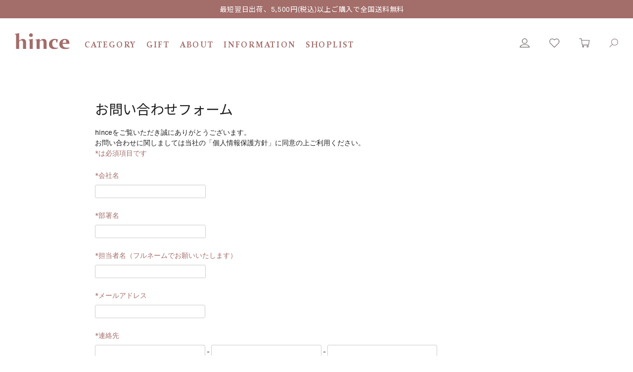

--- FILE ---
content_type: text/html;charset=UTF-8
request_url: https://hince.jp/f/contact_pr
body_size: 9031
content:
<!DOCTYPE html>
<html lang="ja"><head>
  <meta charset="UTF-8">
  
  <title>お問い合わせフォーム（PR）</title>
  <meta name="viewport" content="width=device-width">


    <meta name="description" content="お問い合わせフォーム用ページとなります。">
    <meta name="keywords" content="お問い合わせフォーム">
  
  <link rel="stylesheet" href="https://hince.itembox.design/system/fs_style.css?t=20251118042547">
  <link rel="stylesheet" href="https://hince.itembox.design/generate/theme1/fs_theme.css?t=20251211003623">
  <link rel="stylesheet" href="https://hince.itembox.design/generate/theme1/fs_original.css?t=20251211003623">
  
  
  
  
  
  
  <script>
    window._FS=window._FS||{};_FS.val={"tiktok":{"enabled":false,"pixelCode":null},"recaptcha":{"enabled":false,"siteKey":null},"clientInfo":{"memberId":"guest","fullName":"ゲスト","lastName":"","firstName":"ゲスト","nickName":"ゲスト","stageId":"","stageName":"","subscribedToNewsletter":"false","loggedIn":"false","totalPoints":"","activePoints":"","pendingPoints":"","purchasePointExpiration":"","specialPointExpiration":"","specialPoints":"","pointRate":"","companyName":"","membershipCardNo":"","wishlist":"","prefecture":""},"recommend3":{"measurable":true,"recommendable":true,"sandbox":false},"enhancedEC":{"ga4Dimensions":{"userScope":{"login":"{@ member.logged_in @}","stage":"{@ member.stage_order @}"}},"amazonCheckoutName":"Amazon Pay","measurementId":"G-1PSFXFGR2G"},"shopKey":"hince","device":"PC","cart":{"stayOnPage":false}};
  </script>
  
  <script src="/shop/js/webstore-nr.js?t=20251118042547"></script>
  <script src="/shop/js/webstore-vg.js?t=20251118042547"></script>
  
  
    <script defer src="https://analytics.contents.by-fw.jp/script/v0/flywheel.js"></script>
    <script src="https://static.contents.by-fw.jp/flywheelRecommend/v0/flywheelHistory.js"></script>
    <script src="https://static.contents.by-fw.jp/flywheelRecommend/v0/flywheelRecommend.js"></script>
  
  
  
  
    <meta property="og:title" content="お問い合わせフォーム（PR）">
    <meta property="og:type" content="website">
    <meta property="og:url" content="https://hince.jp/f/contact_pr">
    <meta property="og:image" content="https://hince.itembox.design/item/img/top/brand-opengraph.jpg">
    <meta property="og:site_name" content="hince">
    <meta property="og:description" content="お問い合わせフォーム用ページとなります。">
  
  
  
  
    <script type="text/javascript" >
      document.addEventListener('DOMContentLoaded', function() {
        _FS.CMATag('{"fs_member_id":"{@ member.id @}","fs_page_kind":"custom","fs_custom_url":"contact_pr"}')
      })
    </script>
  
  
  <!--- ▼ css / js --->
<link rel="stylesheet" href="https://hince.itembox.design/item/css/style.css">
<link rel="stylesheet" href="https://hince.itembox.design/item/css/product.css?t=202402201020">
<link rel="stylesheet" href="https://hince.itembox.design/item/css/category.css?t=202311130908">
<link rel="stylesheet" href="https://hince.itembox.design/item/css/style_n.css?t=202311011404">
<script src="https://ajax.googleapis.com/ajax/libs/jquery/3.6.1/jquery.min.js"></script>
<script src ="https://hince.itembox.design/item/js/accordion.js?t=202310240938"></script>　

<!--- ▼ webフォント --->
<!--<script>
  (function(d) {
    var config = {
      kitId: 'vvc2sde',
      scriptTimeout: 3000,
      async: true
    },
    h=d.documentElement,t=setTimeout(function(){h.className=h.className.replace(/\bwf-loading\b/g,"")+" wf-inactive";},config.scriptTimeout),tk=d.createElement("script"),f=false,s=d.getElementsByTagName("script")[0],a;h.className+=" wf-loading";tk.src='https://use.typekit.net/'+config.kitId+'.js';tk.async=true;tk.onload=tk.onreadystatechange=function(){a=this.readyState;if(f||a&&a!="complete"&&a!="loaded")return;f=true;clearTimeout(t);try{Typekit.load(config)}catch(e){}};s.parentNode.insertBefore(tk,s)
  })(document);
</script>-->

<!--<link rel="stylesheet" href="https://use.typekit.net/mey6ipe.css">-->
<!---end / webフォント --->

<!--見出し 英字-->
<link rel="preconnect" href="/item/fonts/constantia_bold.woff">
<!--見出し サブ 英字-->
<link rel="preconnect" href="/item/fonts/constantia_regular.woff">
<!--<link rel="stylesheet" href="https://hince.itembox.design/item/fonts/Akkurat_Light_Italic.woff">-->

<!--商品名 英字ver-->
<link rel="preconnect" href="/item/fonts/Akkurat_Bold.woff">
<!--バリエーション 英字ver-->
<link rel="preconnect" href="/item/fonts/Akkurat_Regular.woff">
<!--商品価格 英字ver-->
<link rel="preconnect" href="/item/fonts/Akkurat_Light_Regular.woff">
<!--<link rel="preconnect" href="https://hince.itembox.design/item/fonts/Akkurat_Bold_Italic.woff">-->
<!--<link rel="preconnect" href="https://hince.itembox.design/item/fonts/constantia_regular.ttf">
<link rel="preconnect" href="https://hince.itembox.design/item/fonts/constantia_bold.ttf">-->

<!--文章 日本語-->
<link rel="preconnect" href="https://fonts.googleapis.com">
<link rel="preconnect" href="https://fonts.gstatic.com" crossorigin>
<link href="https://fonts.googleapis.com/css2?family=Noto+Sans+JP&display=swap" rel="stylesheet">



<script async src="https://www.googletagmanager.com/gtag/js?id=G-1PSFXFGR2G"></script>

<script><!--
_FS.setTrackingTag('%3C%21--+Google+tag+%28gtag.js%29+--%3E%0A%3Cscript+async+src%3D%22https%3A%2F%2Fwww.googletagmanager.com%2Fgtag%2Fjs%3Fid%3DAW-11400643764%22%3E%3C%2Fscript%3E%0A%3Cscript%3E%0A++window.dataLayer+%3D+window.dataLayer+%7C%7C+%5B%5D%3B%0A++function+gtag%28%29%7BdataLayer.push%28arguments%29%3B%7D%0A++gtag%28%27js%27%2C+new+Date%28%29%29%3B%0A%0A++gtag%28%27config%27%2C+%27AW-11400643764%27%2C+%7B+%27+allow_enhanced_conversions%27%3Atrue+%7D%29%3B%0A%3C%2Fscript%3E%0A%3C%21--+Meta+Pixel+Code+--%3E%0A%3Cscript%3E%0A%21function%28f%2Cb%2Ce%2Cv%2Cn%2Ct%2Cs%29%0A%7Bif%28f.fbq%29return%3Bn%3Df.fbq%3Dfunction%28%29%7Bn.callMethod%3F%0An.callMethod.apply%28n%2Carguments%29%3An.queue.push%28arguments%29%7D%3B%0Aif%28%21f._fbq%29f._fbq%3Dn%3Bn.push%3Dn%3Bn.loaded%3D%210%3Bn.version%3D%272.0%27%3B%0An.queue%3D%5B%5D%3Bt%3Db.createElement%28e%29%3Bt.async%3D%210%3B%0At.src%3Dv%3Bs%3Db.getElementsByTagName%28e%29%5B0%5D%3B%0As.parentNode.insertBefore%28t%2Cs%29%7D%28window%2C+document%2C%27script%27%2C%0A%27https%3A%2F%2Fconnect.facebook.net%2Fen_US%2Ffbevents.js%27%29%3B%0Afbq%28%27init%27%2C+%27456344537320825%27%29%3B%0Afbq%28%27track%27%2C+%27PageView%27%29%3B%0A%3C%2Fscript%3E%0A%3Cnoscript%3E%3Cimg+height%3D%221%22+width%3D%221%22+style%3D%22display%3Anone%22%0Asrc%3D%22https%3A%2F%2Fwww.facebook.com%2Ftr%3Fid%3D456344537320825%26ev%3DPageView%26noscript%3D1%22%0A%2F%3E%3C%2Fnoscript%3E%0A%3C%21--+End+Meta+Pixel+Code+--%3E');
--></script>
</head>
<body class="fs-body-custom" id="fs_CustomPage">
<script><!--
_FS.setTrackingTag('%3Cscript%3E%0A%28function%28w%2Cd%2Cs%2Cc%2Ci%29%7Bw%5Bc%5D%3Dw%5Bc%5D%7C%7C%7B%7D%3Bw%5Bc%5D.trackingId%3Di%3B%0Avar+f%3Dd.getElementsByTagName%28s%29%5B0%5D%2Cj%3Dd.createElement%28s%29%3Bj.async%3Dtrue%3B%0Aj.src%3D%27%2F%2Fcdn.contx.net%2Fcollect.js%27%3Bf.parentNode.insertBefore%28j%2Cf%29%3B%0A%7D%29%28window%2Cdocument%2C%27script%27%2C%27contx%27%2C%27CTX-x-n34bioIJ%27%29%3B%0A%3C%2Fscript%3E%0A');
--></script>
<div class="fs-l-page">
<header class="fs-l-header">
<!--PC / SP TOP共通-->

<div class="header-bar">
    <!--<a href="/information/379/">-->
    <!--5,500円以上で送料無料-->
<!--<a href="https://hince.jp/c/category/gift/set">【12/1～12/25】セット商品ご購入でギフトラッピング無料</a>-->
   最短翌日出荷、5,500円(税込)以上ご購入で全国送料無料
   <!--【11/13まで】4,400円(税込)以上ご購入で全国送料無料-->
　  <!--【3月31日(月)まで】ポイント10倍キャンペーン実施中-->
    <!--最短翌日出荷、9月23日（月・祝）まで全国送料無料-->
    <!--【8月25日23:59まで】全国送料無料-->
    <!--【2月28日〜3月8日まで】最短翌日出荷、全国送料無料-->
    <!--</a>-->
    </div>
    
    <!--<div class="header-box"></div>-->
    <div class="header-top">
    
      
    <div class="logo"><a href="https://hince.jp/"><img src="https://hince.itembox.design/item/img/logo_02.svg?t=20260130182515" alt="hince〈ヒンス〉公式オンラインストア"></a></div>
      
    <!-- PC 表示 -->
      <nav class="pc-menu PC_only">
        <ul class="gnav_menu_list">
          <li class="gnav_menu_item1"><a class="gnav_link" href="https://hince.jp/c/category">CATEGORY</a></li>
          <li class="gnav_menu_item1"><a class="gnav_link" href="https://hince.jp/c/category/gift">GIFT</a></li>
          <li class="gnav_menu_item1"><a class="gnav_link" href="https://hince.jp/index.html#Brand">ABOUT</a></li>
          <li class="gnav_menu_item1"><a class="gnav_link" href="https://hince.jp/information/">INFORMATION</a></li>
          <li class="gnav_menu_item1"><a class="gnav_link" href="https://hince.jp/f/shoplist">SHOPLIST</a></li>
        </ul>
      </nav>
      <nav class="pc-menu PC_only">
        <ul class="gnav_menu_list list_right">
          <li class="gnav_menu_item2"><a class="gnav_link" href="https://hince.jp/my/top"><img src="https://hince.itembox.design/item/img/icon_02.png?t=20260130182515" alt="mypage"></a></li>
          <li class="gnav_menu_item2"><a class="gnav_link" href="https://hince.jp/my/wishlist"><img src="https://hince.itembox.design/item/img/icon_03.png?t=20260130182515" alt="favorite"></a></li>
          <li class="gnav_menu_item2 cart"><a class="gnav_link" href="https://hince.jp/p/cart"><img src="https://hince.itembox.design/item/img/icon_04.png?t=20260130182515" alt="cart"></a>
          <span class="fs-p-cartItemNumber fs-client-cart-count fs-clientInfo is-ready fs-client-cart-count–0">0</span>
          </li>
          <li class="gnav_menu_item2"><a class="gnav_link" href="https://hince.jp/p/search?keyword="><img src="https://hince.itembox.design/item/img/icon_01.png?t=20260130182515" alt="search"></a></li>
        </ul>
      </nav> 
      
    
      <!-- SP 表示 -->
      <div class="SP_Only">
        <ul class="gnav_menu_list">
        <li class="gnav_menu_item2"><a class="gnav_link" href="https://hince.jp/my/top"><img src="https://hince.itembox.design/item/img/icon_02.png?t=20260130182515" alt="mypage"></a></li>
        <!-- <li class="gnav_menu_item2"><a class="gnav_link" href="https://hince.jp/my/wishlist"><img src="https://hince.itembox.design/item/img/icon_03.png?t=20260130182515" alt="favorite"></a></li> -->
        <li class="gnav_menu_item2 cart"><a class="gnav_link" href="https://hince.jp/p/cart"><img src="https://hince.itembox.design/item/img/icon_04.png?t=20260130182515" alt="cart"></a>
                    <span class="fs-p-cartItemNumber fs-client-cart-count fs-clientInfo is-ready fs-client-cart-count–0">0</span>
                    </li>
        <li class="gnav_menu_item2"><a class="gnav_link" href="https://hince.jp/p/search?keyword="><img src="https://hince.itembox.design/item/img/icon_01.png?t=20260130182515" alt="search"></a></li>
        </ul>
      </div>
      <div class="hamburger-menu SP_Only">
        <input type="checkbox" id="menu-btn-check">
        <label for="menu-btn-check" class="menu-btn"><span></span></label>
        <div class="menu-content fs-clientInfo">
          <ul>
            <li>
              <a href="https://hince.jp/c/category"><span>CATEGORY</span></a>
            </li>
            <li>
              <a href="https://hince.jp/c/category/gift"><span>GIFT</span></a>
            </li>
            <li>
              <a href="https://hince.jp/index.html#Brand"><span>ABOUT</span></a>
            </li>
            <li>
              <a href="https://hince.jp/information/"><span>INFORMATION</span></a>
            </li>
            <li>
              <a href="https://hince.jp/f/shoplist"><span>SHOPLIST</span></a>
            </li>
            <li>
              <a href="https://hince.jp/my/wishlist"><span>MY WISHLIST</span></a>
            </li>
            <!-- <li>
              <a href="https://arwrk.net/recruit/foodcosme"><span>RECRUIT</span></a>
            </li> -->
            <li>
              <span class="login my-{@ member.logged_in @}"><a href="https://hince.jp/p/login">LOGIN</a></span>
            </li>
            <li>
              <span class="logout my-{@ member.logged_in @}"><a href="https://hince.jp/p/logout">LOGOUT</a></span>
            </li>
          </ul>
        </div>
      </div>
    </div>
<!--- ▼ webフォント --->
<script>
  (function(d) {
    var config = {
      kitId: 'vvc2sde',
      scriptTimeout: 3000,
      async: true
    },
    h=d.documentElement,t=setTimeout(function(){h.className=h.className.replace(/\bwf-loading\b/g,"")+" wf-inactive";},config.scriptTimeout),tk=d.createElement("script"),f=false,s=d.getElementsByTagName("script")[0],a;h.className+=" wf-loading";tk.src='https://use.typekit.net/'+config.kitId+'.js';tk.async=true;tk.onload=tk.onreadystatechange=function(){a=this.readyState;if(f||a&&a!="complete"&&a!="loaded")return;f=true;clearTimeout(t);try{Typekit.load(config)}catch(e){}};s.parentNode.insertBefore(tk,s)
  })(document);
</script>

<link rel="stylesheet" href="https://use.typekit.net/mey6ipe.css">
<!---end / webフォント --->

<style type="text/css">
@font-face {
  font-family: "myFont";
  src: url("constantia bold.woff2") format('woff2'),
       url("constantia bold.woff")  format('woff');
}
.myFontClass {
  font-family: "myFont";
}
</style>

<style type="text/css">
@font-face {
  font-family: "myFont";
  src: url("constantia regular.woff2") format('woff2'),
       url("constantia regular.woff")  format('woff');
}
.myFontClass {
  font-family: "myFont";
}
</style>
<link rel="icon" href="favicon.ico">
<!-- **OGPタグ（フリーパーツ）↓↓ -->
<meta property="og:title" content="お問い合わせフォーム（PR）">
<meta property="og:type" content="website">
<meta property="og:url" content="https://hince.jp/f/contact_pr">
<meta property="og:description" content="Mood-Narrative Make-up Brand, hince">
<meta property="og:image" content="https://hince.itembox.design/item/img/top/brand-opengraph.jpg?t=20260130182515">
<!-- <meta property="og:image:width" content="400">
<meta property="og:image:height" content="250"> -->
<meta property="og:site_name" content="hince">
<meta property="og:description" content="お問い合わせフォーム用ページとなります。">
<!-- **OGPタグ（フリーパーツ）↑↑ -->
</header>
<main class="fs-l-main">
<section class="fs-l-pageMain"><!-- **ページ見出し（フリーパーツ）↓↓ -->
<h1 class="fs-c-heading fs-c-heading--page"></h1>
<!-- **ページ見出し（フリーパーツ）↑↑ -->
<div class="fs-p-aboutTerms">
<div class="contact">
<form action="https://ssl-plus.form-mailer.jp/fm/service/Forms/confirm" method="post" name="form1">
<input type="hidden" name="key" value="1bd3531c4894" >

<h1>お問い合わせフォーム</h1>
<p>hinceをご覧いただき誠にありがとうございます。<BR>お問い合わせに関しましては当社の「個人情報保護方針」に同意の上ご利用ください。<br>
<font color="#a36d6a">*は必須項目です</font></p>
<br>




<!-- name -->
<p class="contact_title">*会社名</p>
<input name="field_44210" type="text" size="30">
</p>
<br />
<p class="contact_title">*部署名</p>
<input name="field_44211" type="text" size="30">
</p>
<br />
<p class="contact_title">*担当者名（フルネームでお願いいたします）</p>
<input name="field_44214" type="text" id="field_44214" size="30" class="text" fmm_required="1">
</p>
<br />
<!-- text:mail -->
<p class="contact_title">*メールアドレス</p>
<p><input name="field_44201" type="text" size="30">
</p>
<br />
<!-- tel3 -->
<p class="contact_title">*連絡先</p>
<p><input name="field_44202_1" type="text" size="4" maxlength="4"> - <input name="field_44202_2" type="text" size="4" maxlength="4"> - <input name="field_44202_3" type="text" size="4" maxlength="4">
</p>
<br />
<!-- text -->
<p class="contact_title">*お問い合わせ内容</p>
<p>

<textarea name="field_44204" cols="30" rows="5"></textarea>

</p>
<br />
<!-- label -->
<p class="remarks">※携帯電話、フリーメールから送信の方<BR> <BR>お問合せしたにも関わらず、返信メールが届かない場合、<BR>お持ちの携帯電話の設定で受信拒否をされている場合や、<BR>迷惑メールフォルダに分けられている可能性があります。<BR> <BR>携帯電話のメールアドレスでお問合せをする場合は、<BR>弊社報道関係のお問い合わせ用のドメイン<font color="#a36d6a">「vivawave.co.kr」</font>の受信を許可する設定をお願いします。</p>
<br />

<!-- charset -->
<input type="hidden" name="code" value="utf8">
<!-- charset -->
<!-- paypal no confirm alert -->

<!-- paypal no confirm alert -->
<p align="center"><input name="submit" type="submit" value="確認画面へ"></p>

<!-- PayPal Logo -->

<!-- PayPal Logo -->

</form>
</div><!-- end contact -->
</div><!-- end fs-p-aboutTerms -->

<style>
p.contact_title {
    font-size: 14px;
    line-height: 2em;
    padding-bottom: 5px;
    color: #a36d6a;
}

.contact p{
    padding-right:5px;

}

.contact .remarks{
    font-size:12px;
}

.contact input[type="text"]{
    width:25%;
}

input[type="submit"] {
    padding: 15px 30px;
    background-color: #a36d6a;
    border: 0;
    color: #ffff;
    margin-top: 30px;
    cursor: pointer;
}

input[name="field_43419"]{
    width:
}

</style></section></main>
<footer class="fs-l-footer">
<!-- PC/SP共通-->

<section id="member_benefits" class="member_benefits">
<div class="inner-cont">
  <p class="ttl-txt">MEMBER BENEFITS<br><span>公式オンラインストア会員特典</span></p>
  <ul>
    <li>
      <img src="https://hince.itembox.design/item/img/top/benefit/benefit-icon01.png?t=20260130182515">
            <p>5,500円（税込）以上<br>ご購入で<span>全国送料無料</span></p>
    </li>
    <!-- <li>
      <img src="https://hince.itembox.design/item/img/common/benefit-icon02.png?t=20260130182515">
            <p>手提げ袋の<br><span>同梱無料</span><br class="SP_Only"><br class="SP_Only"></p>
    </li> -->
    <li>
      <img src="https://hince.itembox.design/item/img/top/benefit/benefit-icon03.png?t=20260130182515">
            <p>初回登録時<br><span>300pt</span>をプレゼント<br class="SP_Only"></p>
    </li>
    <li>
      <img src="https://hince.itembox.design/item/img/top/benefit/benefit-icon05.png?t=20260130182515">
            <p><span>バースデーポイント</span><br>プレゼント</p>
    </li>
    <li><a href="https://hince.jp/f/membership_program">
      <img src="https://hince.itembox.design/item/img/top/benefit/benefit-icon04.png?t=20260130182515">
            <!-- <p>お買い上げごとに<br><span>ポイント還元</span></p> -->
            <p>会員ランクに応じた<br><span>ポイント還元と特典</span></p></a>
    </li>
  </ul>
</div>
</section>
<div class="fs-l-footer__contents">
<!-- PC/SP 共通 -->

<div class="fs-p-footerNavigation">
<div class="fs-p-footerNavigationItem">
  <label for="fs_p_footerNavigationItem_1" class="fs-p-footerNavigationItem__title">送料について</label>
    <input type="checkbox" id="fs_p_footerNavigationItem_1" class="fs-p-footerNavigationItem__ctrl">
    <span class="fs-p-footerNavigationItem__ctrlIcon"></span>
    <div class="fs-p-footerNavigationItem__body">
    <p>
    ご注文金額が5,500円（税込）以上の場合、送料無料<br>
    ご注文金額が5,500円（税込）未満の場合、550円（税込）<br>
    ※送料キャンペーン実施中は、キャンペーンに準ずる
    </p>
    </div>
</div>
  
<div class="fs-p-footerNavigationItem">
  <label for="fs_p_footerNavigationItem_2" class="fs-p-footerNavigationItem__title">配送について</label>
    <input type="checkbox" id="fs_p_footerNavigationItem_2" class="fs-p-footerNavigationItem__ctrl">
    <span class="fs-p-footerNavigationItem__ctrlIcon"></span>
    <div class="fs-p-footerNavigationItem__body">
    <p>
    ご注文後、在庫のある商品につきましては、最短で翌日に発送いたします。
    佐川急便、またはヤマト運輸の宅急便でお届けいたします。<br>
    ※土日、祝日の場合は、最短で翌営業日に発送いたします。<br>
    ※ラッピングした状態でお届けする商品は、最短2営業日後の出荷となります。<br><br>
    オンラインストアのギフトボックスはセルフラッピングとなります。
    商品をカートに追加、もしくは商品と一緒にギフトボックスを選択し
    お手元に届きましたらご自身でラッピングをしてギフトにご利用ください。
    </p>
    </div>
</div>
  
<div class="fs-p-footerNavigationItem">
  <label for="fs_p_footerNavigationItem_3" class="fs-p-footerNavigationItem__title">お支払い</label>
    <input type="checkbox" id="fs_p_footerNavigationItem_3" class="fs-p-footerNavigationItem__ctrl">
    <span class="fs-p-footerNavigationItem__ctrlIcon"></span>
    <div class="fs-p-footerNavigationItem__body">
    <p>
        以下のお支払い方法がご利用いただけます。<br>
    ・クレジットカード各種<br>
    （Visa / Master / JCB / AMEX / Diners）<br>
    ・Amazon Pay<br>
    ・楽天ペイ<br>
    ・PayPay<br>
    ・d払い<br>
    ・auかんたん決済<br>
    ・ソフトバンクまとめて支払い<br>
    ・コンビニ決済（前払い）：手数料110円(税込)<br>
    </p>
    </div>
</div>
  
<div class="fs-p-footerNavigationItem">
  <label for="fs_p_footerNavigationItem_4" class="fs-p-footerNavigationItem__title">キャンセル・返品について</label>
    <input type="checkbox" id="fs_p_footerNavigationItem_4" class="fs-p-footerNavigationItem__ctrl">
    <span class="fs-p-footerNavigationItem__ctrlIcon"></span>
    <div class="fs-p-footerNavigationItem__body">
    <p>
        商品の品質につきまして、万全を期しておりますが、万一不良・破損などがございましたら、返品・交換のご案内をさせて頂きます。
    <br><br>
    詳しくは<span><a href="https://hince.jp/p/about/terms">こちら</a></span>のページをご確認ください。
    </p>
    </div>
</div>
  
<div class="fs-p-footerNavigationItem">
  <label for="fs_p_footerNavigationItem_5" class="fs-p-footerNavigationItem__title">よくある質問</label>
    <input type="checkbox" id="fs_p_footerNavigationItem_5" class="fs-p-footerNavigationItem__ctrl">
    <span class="fs-p-footerNavigationItem__ctrlIcon"></span>
    <div class="fs-p-footerNavigationItem__body">
    <p>詳しくは<span><a href="https://hince.jp/f/faq">こちら</a></span>のページをご確認ください。
    </p>
    </div>
</div>
  
<div class="fs-p-footerNavigationItem">
  <label for="fs_p_footerNavigationItem_6" class="fs-p-footerNavigationItem__title">お問合せ先</label>
    <input type="checkbox" id="fs_p_footerNavigationItem_6" class="fs-p-footerNavigationItem__ctrl">
    <span class="fs-p-footerNavigationItem__ctrlIcon"></span>
    <div class="fs-p-footerNavigationItem__body">
    <p>
        ●個人のお客様からのお問い合わせは<span><b><a href="https://hince.jp/f/contact" style="color: #a36d6a;">こちら</a></b></span><br>
        ●報道関係・メディア・PR広報の方からのお問い合わせは<span><b><a href="https://hince.jp/f/contact_pr" style="color: #a36d6a;">こちら</a></b></span><br><br>
        <!-- またはメールでのお問い合わせは<span><a href="mailto:info@foodcosme.jp" target="_blank">こちら</a></span><br><br> -->
      
    <!-- お電話でのご注文も承ります。<br> -->
    平日：9:00〜17:00（土日祝日を除く）<br>
    TEL：0800-080-2102<br>
    </p>
    </div>
</div>
</div>
</div>
<!-- PC/SP 共通 -->

<div id="sns" class="sns">
<ul class="fs-p-footerSnsLink GrdPC_1-3 GrdSP_1-3">
	<li>
	<a href="https://x.com/hince_japan/" class="fs-p-footerSnsLink__item__icon" target="_blank"><img src="https://hince.itembox.design/item/img/common/icon-x_v2.png?t=20260130182515" alt="twitter"></a>
	</li>
	
	<li>
	<a href="https://www.instagram.com/hince_official_jp/" class="fs-p-footerSnsLink__item__icon" target="_blank"><img src="https://hince.itembox.design/item/img/common/icon-insta_v2.png?t=20260130182515" alt="instagram"></a>
	</li>
	
	<li>
	<a href="https://page.line.me/733kuomc?openQrModal=true" class="fs-p-footerSnsLink__item__icon" target="_blank"><img src="https://hince.itembox.design/item/img/common/icon-line_v2.png?t=20260130182515" alt="LINE"></a>
	</li>
	<li class="app">
	<a href="https://hince.jp/f/membership_program" class="fs-p-footerSnsLink__item__icon" target="_blank"><img src="https://hince.itembox.design/item/img/membership_program/hinceApp_icon_600_600_02.svg?t=20260130182515" alt="APP"></a>
	</li>
</ul>
</div>
<!-- PC/SP 共通 -->

<div id="footer_gnav" class="fs-p-headerNavBar fs-clientInfo">
<ul class="top-comment">
  <span class="logout my-{@ member.logged_in @}"><li class="cam_lead PC_Only"><a href="https://hince.jp/p/logout"><p>ログアウト</p></a></li></span>
  <span class="login my-{@ member.logged_in @}"><li class="cam_lead PC_Only"><a href="https://hince.jp/p/login"><p>ログイン</p></a></li></span>
  <li class="cam_lead"><a href="https://hince.jp/f/guide"><p>ご利用ガイド</p></a></li>
  <li class="cam_lead"><a href="https://hince.jp/p/about/privacy-policy"><p>個人情報保護方針</p></a></li>
  <li class="cam_lead"><a href="https://hince.jp/f/company"><p>会社概要</p></a></li>
  <li class="cam_lead"><a href="https://hince.jp/p/about/terms"><p>特定商取引法に基づく表示</p></a></li>
  <li class="cam_lead"><a href="https://arwrk.net/recruit/foodcosme"><p>RECRUIT</p></a></li>
  <!-- <li class="cam_lead"><a href="#"><p>パートナーシップの<br class="SP_Only">お問い合わせ</p></a></li> -->
</ul>
 <p class="fs-p-footerCopyright__text">
  Copyright © hince  All Rights Reserved.
  </p>
</div>


<script>
  (function(){var w=window;if(w.ChannelIO){return w.console.error("ChannelIO script included twice.");}var ch=function(){ch.c(arguments);};ch.q=[];ch.c=function(args){ch.q.push(args);};w.ChannelIO=ch;function l(){if(w.ChannelIOInitialized){return;}w.ChannelIOInitialized=true;var s=document.createElement("script");s.type="text/javascript";s.async=true;s.src="https://cdn.channel.io/plugin/ch-plugin-web.js";var x=document.getElementsByTagName("script")[0];if(x.parentNode){x.parentNode.insertBefore(s,x);}}if(document.readyState==="complete"){l();}else{w.addEventListener("DOMContentLoaded",l);w.addEventListener("load",l);}})();

  ChannelIO('boot', {
    "pluginKey": "1524500a-2c09-4f9b-825e-e1c0340aad44"
  });
</script>
</footer>
</div>
<script><!--
_FS.setTrackingTag('%3Cscript%3E%0A++%28function%28%29%7Bvar+w%3Dwindow%3Bif%28w.ChannelIO%29%7Breturn+w.console.error%28%22ChannelIO+script+included+twice.%22%29%3B%7Dvar+ch%3Dfunction%28%29%7Bch.c%28arguments%29%3B%7D%3Bch.q%3D%5B%5D%3Bch.c%3Dfunction%28args%29%7Bch.q.push%28args%29%3B%7D%3Bw.ChannelIO%3Dch%3Bfunction+l%28%29%7Bif%28w.ChannelIOInitialized%29%7Breturn%3B%7Dw.ChannelIOInitialized%3Dtrue%3Bvar+s%3Ddocument.createElement%28%22script%22%29%3Bs.type%3D%22text%2Fjavascript%22%3Bs.async%3Dtrue%3Bs.src%3D%22https%3A%2F%2Fcdn.channel.io%2Fplugin%2Fch-plugin-web.js%22%3Bvar+x%3Ddocument.getElementsByTagName%28%22script%22%29%5B0%5D%3Bif%28x.parentNode%29%7Bx.parentNode.insertBefore%28s%2Cx%29%3B%7D%7Dif%28document.readyState%3D%3D%3D%22complete%22%29%7Bl%28%29%3B%7Delse%7Bw.addEventListener%28%22DOMContentLoaded%22%2Cl%29%3Bw.addEventListener%28%22load%22%2Cl%29%3B%7D%7D%29%28%29%3B%0A%0A++ChannelIO%28%27boot%27%2C+%7B%0A++++%22pluginKey%22%3A+%221524500a-2c09-4f9b-825e-e1c0340aad44%22%0A++%7D%29%3B%0A%3C%2Fscript%3E');
--></script>





<script src="/shop/js/webstore.js?t=20251118042547"></script>
</body></html>

--- FILE ---
content_type: text/css
request_url: https://hince.itembox.design/generate/theme1/fs_original.css?t=20251211003623
body_size: 15874
content:
/*----------------

共通

----------------*/
@font-face {
/*任意のフォント名（フリーフォントの名称など）*/
font-family: "Akkurat";
/*フォントファイルへのパス（複数指定は上から順に読み込まれる）*/
src: /*url("https://hince.itembox.design/item/fonts/Akkurat_Bold_Italic.woff") format("woff"),*/
/*url("https://hince.itembox.design/item/fonts/Akkurat_Bold.woff") format("woff"),*/
/*url("https://hince.itembox.design/item/fonts/Akkurat_Light_Italic.woff") format("woff"),*/
url("https://hince.itembox.design/item/fonts/Akkurat_Regular.woff") format("woff"),
url("https://hince.itembox.design/item/fonts/Akkurat_Light_Regular.woff") format("woff");
}
p {
  font-family: "Akkurat";
}

@font-face {
/*任意のフォント名（フリーフォントの名称など）*/
font-family: "Constantia";
/*フォントファイルへのパス（複数指定は上から順に読み込まれる）*/
src: url("https://hince.itembox.design/item/fonts/constantia_bold.woff") format("woff");
}
body {
  font-family: "Constantia";
}

/* 未来販売商品の販売時期枠デザイン */
.fs-c-productSalesPeriod {
  border: 2px solid #a36d6a; /* 枠線の色（例：赤） */
}

.fs-c-salesPeriod__date{
  border: 2px solid #a36d6a; /* 枠線の色（例：赤） */
}
.fs-c-productListItem__salesPeriodNotice{
  background-color: #a36d6a;
}
.fs-c-productListItem__notice{
  background-color: #a36d6a;
}

body {
    font-family: 'Akkurat', 'Constantia', 'noto sans JP';
}

a {
  display: block;
  text-decoration: none;
}
a:hover {
  text-decoration: none;
}

.fs-l-main {
  width: 100%;
  margin: 0 auto;
  padding: 0;
}

.logout.my-false { display: none; }
.login.my-true { display: none; }
.regist.my-true { display: none; }

.fs-l-pageMain {
  width: 100%;
}
.fs-c-productList {
  margin: 0 auto !important;
}

.fs-c-productListItem__viewMoreImageButton.fs-c-buttonContainer{
    display:none;
}

p.p_name {
    line-height: 21px !important;
    font-size: 12px !important;
    height: 60px;
    overflow: hidden;
    margin-bottom:10px;
}

#fs_ProductSearch .fs-c-productMarks{
    display:none;
}

#fs_ProductSearch li.fs-c-productMark__item{
    padding-bottom:5px;
}

#fs_ProductCategory fs-c-productListItem__productName fs-c-productName a{
    color:#333;
}

#fs_ProductDetails .fs-l-product4 .fs-l-productLayout{
    grid-template-columns: calc(610px - 46px / 2) calc(605px - 16px / 2) !important;
}

#fs_ProductCategory fs-c-productListItem__productName fs-c-productName a:visited{
    color:#333;
}

#fs_ProductCategory .fs-c-productListItem__prices.fs-c-productPrices{
    padding:20px 0 0 0;
}

#fs_ProductSearch .fs-c-productListItem__prices.fs-c-productPrices{
    padding:20px 0 0 0;
}

#fs_ProductDetails .fs-l-pageMain{
    width:90% !important;
}

#fs_ProductDetails .fs-l-pageMain{
    max-width:1216px !important;
}

/*----カートコンテンツ制御----*/
.fs-p-announcement__body{
    display:none;
}

#fs_CheckoutSuccess .fs-p-announcement__body{
    display:block !important;
}

body#fs_ShoppingCart span.fs-c-price{
    font-weight:bold;
    color:#A36D6A;
}

body#fs_ShoppingCart .fs-p-announcement__title{
    font-size: 14px;
    font-weight: bold;
    text-align: center;
    color: #A36D6A;
}

body#fs_ShoppingCart .fs-p-announcement{
    margin:20px 0 40px 0;
    width:100%;
}

body#fs_ShoppingCart .fs-c-purchaseHere__message{
    text-align:center;
}

body#fs_ShoppingCart a.fs-c-button--continueShopping.fs-c-button--standard{
    background: 0;
    border: 0;
    box-shadow: none;
    margin-top: 40px;
    color: #A36D6A;
    font-size: 14px;
    padding-top: 40px;
    margin:0;
    float:right;
}


/*テキスト*/
h2,
h3,
h4,
h5,
h6,
p {
  margin: 0;
}
h4 {
  color: #a36d6a;
  font-size: 1.6em;
}

/*リスト共通*/
ul {
  padding-left: 0;
}
li {
  list-style: none;
  position: relative;
  padding: 0 10px;
}
.Hide {
  display: none;
}

img {
  object-fit: cover;
}

@media (min-width: 769px) {
  section > div {
    margin: 0 auto;
    width: 70%;
    max-width: 1100px;
  }

  /*ふわっとjs*/
  .load-fade {
    opacity: 0;
    visibility: hidden;
    transition: all 1s;
  }
  .load-fade.is-show {
    opacity: 1;
    visibility: visible;
  }

  /* PC・SP表示 */
  .PC_Only {
    display: block;
  }
  .SP_Only {
    display: none;
  }
  .w1400 {
    display: none;
  }
  .w1176 {
    display: none;
  }

  @media (max-width: 768px) {
    .SP_Only {
      display: block;
    }
    .PC_Only {
      display: none;
    }
    .w1400 {
      display: none;
    }
    .w1176 {
      display: none;
    }
  }
  @media (max-width: 1440px) {
    .w1400 {
      display: block;
    }
  }
  @media (max-width: 1176px) {
    .w1176 {
      display: block;
    }
  }

  /*ヘッダー帯*/
  .fs-p-headerNavBar {
    text-align: center;
    color: #ffffff;
  }
  .top-comment {
    background-color: #a36d6a;
    padding: 1px 0;
  }

  section {
    padding-bottom: 80px;
  }

  /*見出し*/
  .con_md {
    padding-top: 70px;
    padding-bottom: 30px;
  }
  .contents {
    position: relative;
    color: #a36d6a;
    font-size: 30px;
    text-align: center;
    margin: 0 auto;
  font-family: 'Constantia';
  }
  .contents:after {
    content: "";
    display: block;
    position: absolute;
    left: 50%;
    transform: translate(-50%);
    bottom: -5px;
    width: 135px;
    height: 1px;
    background-color: #a36d6a;
  }
  .lead {
    color: #a36d6a;
    text-align: center;
    margin: 13px 0 0 0;
  }

  /*----------------

ヘッダー

----------------*/
li.gnav_menu_item2:nth-child(3) {
    position: relative;
}

  .fs-p-cartItemNumber{
    background: #a36d6a;
    border-radius: 10px;
    color: #ffffff;
    font-size: 12px;
    line-height: 8px;
    padding: 5px;
    position: absolute;
    top: 20%;
    right: 32%;
}


  .fs-l-header {
    padding-top: 0 !important;
  }
  .header-box {
    background: #fff;
  }
  .header-top {
    position: fixed;
    top: 0;
    left: 0;
    width: 100%;
    z-index: 100;
    display: flex;
    justify-content: space-between;
    background-color: #fff;
    height: 100px;
    margin-top: 37px;
  }
  .header-top .pc-menu {
    margin-top: 15px;
    font-size: 17px;
    letter-spacing: 0.1em;
  font-family: 'Constantia';
  }
  .header-top nav:nth-child(3) {
    width: auto;
    text-align: right;
  }
  .header-top nav:nth-child(3) li {
    padding-right: 30px;
  }
  .header-top nav:nth-child(3) img {
    width: 100%;
  }
  nav {
    width: 100%;
  }
  .gnav_menu_list {
    width: 100%;
    display: flex;
    list-style: none;
    padding: 0;
    margin: 0;
    padding-left: 20px;
  }
  .list_right {
    justify-content: flex-end;
  }
  .gnav_menu_item1 {
    padding: 0 10px;
    font-family: 'Constantia';
  }
  .gnav_link {
    line-height: 80px;
    color: #a36d6a !important;
  }
  .gnav_link:hover {
    color: #4e3836 !important;
  }
  .gnav_link > img {
    width: 60%;
  }
  .header-bar {
    padding: 8px 0;
    background-color: #a36d6a;
    text-align: center;
    color: #fff;
    font-weight: 400;
    font-size: 14px;
    letter-spacing: 0.05em;
    height: 37px;
  }
  .header-bar a {
    color: #fff !important;
  }

  @media (min-width: 769px) {
    .header-box {
      height: 80px;
    }
    .logo {
      width: 162px;
      margin: 30px 0 0 30px;
    }
  }

  @media (max-width: 768px) {
    header {
      height: 60px;
    }
    .fs-preview-header {
      margin-bottom: 0;
    }
    .logo {
      width: 22%;
      margin-left: 20px;
      margin-top: 17px;
    }
    .pc-menu {
      display: none;
    }
    .menu-btn {
      position: fixed;
      right: 0;
      display: flex;
      height: 60px;
      width: 60px;
      justify-content: center;
      align-items: center;
      z-index: 90;
      background-color: #a36d6a;
    }
    .menu-btn span,
    .menu-btn span:before,
    .menu-btn span:after {
      content: "";
      display: block;
      height: 3px;
      width: 25px;
      border-radius: 3px;
      background-color: #ffffff;
      position: absolute;
    }
    .menu-btn span:before {
      bottom: 8px;
    }
    .menu-btn span:after {
      top: 8px;
    }
    #menu-btn-check:checked ~ .menu-btn span {
      background-color: rgba(
        255,
        255,
        255,
        0
      ); /*メニューオープン時は真ん中の線を透明にする*/
    }
    #menu-btn-check:checked ~ .menu-btn span::before {
      bottom: 0;
      transform: rotate(45deg);
    }
    #menu-btn-check:checked ~ .menu-btn span::after {
      top: 0;
      transform: rotate(-45deg);
    }
    #menu-btn-check {
      display: none;
    }

    .menu-content {
      width: 100%;
      height: 100%;
      position: fixed;
      top: 0;
      left: 0;
      z-index: 80;
      background-color: #a36d6a;
    }
    .menu-content ul {
      padding: 70px 10px 0;
    }
    .menu-content ul li a {
      display: block;
      width: 100%;
      font-size: 20px;
      box-sizing: border-box;
      color: #ffffff;
      text-decoration: none;
      padding: 10px 0;
      position: relative;
      letter-spacing: 0.2em;
    }
    .menu-content {
      width: 100%;
      height: 100%;
      position: fixed;
      top: 0;
      left: 100%; /*leftの値を変更してメニューを画面外へ*/
      z-index: 80;
      background-color: #a36d6a;
      transition: all 0.5s; /*アニメーション設定*/
    }
    #menu-btn-check:checked ~ .menu-content {
      left: 0; /*メニューを画面内へ*/
    }
    .header-bar {
      margin-top: 52px;
      text-align: center;
      background-color: #a36d6a;
      padding: 8px 0;
      color: #fff;
      letter-spacing: 0.1em;
      font-size: 13px;
    }
  }

  header {
    position: fixed;
    top: 0;
    left: 0;
    width: 100%;
    z-index: 100;
    display: flex;
    justify-content: space-between;
    background-color: #fff;
    height: 100px;
  }
  header .pc-menu {
    margin-top: 15px;
    font-size: 17px;
    letter-spacing: 0.1em;
  }

  @media (max-width: 768px) {
    header {
      height: 60px;
    }
    .fs-preview-header {
      margin-bottom: 0;
    }
    .logo {
      width: 22%;
      margin-left: 20px;
      margin-top: 17px;
    }
    .pc-menu {
      display: none;
    }
    .menu-btn {
      position: fixed;
      right: 0;
      display: flex;
      height: 60px;
      width: 60px;
      justify-content: center;
      align-items: center;
      z-index: 90;
      background-color: #a36d6a;
    }
    .menu-btn span,
    .menu-btn span:before,
    .menu-btn span:after {
      content: "";
      display: block;
      height: 3px;
      width: 25px;
      border-radius: 3px;
      background-color: #ffffff;
      position: absolute;
    }
    .menu-btn span:before {
      bottom: 8px;
    }
    .menu-btn span:after {
      top: 8px;
    }
    #menu-btn-check:checked ~ .menu-btn span {
      background-color: rgba(
        255,
        255,
        255,
        0
      ); /*メニューオープン時は真ん中の線を透明にする*/
    }
    #menu-btn-check:checked ~ .menu-btn span::before {
      bottom: 0;
      transform: rotate(45deg);
    }
    #menu-btn-check:checked ~ .menu-btn span::after {
      top: 0;
      transform: rotate(-45deg);
    }
    #menu-btn-check {
      display: none;
    }

    .menu-content {
      width: 100%;
      height: 100%;
      position: fixed;
      top: 0;
      left: 0;
      z-index: 80;
      background-color: #a36d6a;
    }
    .menu-content ul {
      padding: 70px 10px 0;
    }
    .menu-content ul li a {
      display: block;
      width: 100%;
      font-size: 20px;
      box-sizing: border-box;
      color: #ffffff;
      text-decoration: none;
      padding: 10px 0;
      position: relative;
      letter-spacing: 0.2em;
    }
    .menu-content {
      width: 100%;
      height: 100%;
      position: fixed;
      top: 0;
      left: 100%; /*leftの値を変更してメニューを画面外へ*/
      z-index: 80;
      background-color: #a36d6a;
      transition: all 0.5s; /*アニメーション設定*/
    }
    #menu-btn-check:checked ~ .menu-content {
      left: 0; /*メニューを画面内へ*/
    }
    .header-bar {
      margin-top: 52px;
      text-align: center;
      background-color: #a36d6a;
      padding: 8px 0;
      color: #fff;
      letter-spacing: 0.1em;
      font-size: 13px;
    }
  }

  /*-------------------------

TOP FV以下 共通レイアウト

-------------------------*/
  .fs-l-main {
    width: 100% !important;
    max-width: 100%;
    margin: 0 auto;
  }

  #fs_ProductDetails .fs-l-main {
    max-width: 100% !important;
    padding-top: 100px;
}


  .fs-l-pageMain {
    max-width: 100%;
  }

  .fs-p-footerNavigationItem__body p span a {
    font-weight: bold !important;
    color: #a36d6a !important;
}

  /*-------------------------
    
    TOPページ
    
-------------------------*/
  #fs_Top .fs-l-pageMain {
        padding-bottom: 0;
    }

  /*-------------------------

TOP slider - トップページ スライダー

-------------------------*/

  * {
    margin: 0;
    padding: 0;
    box-sizing: border-box;
  }

  .fv-slide .wrapper {
    margin-top: 116px;
    max-width: 100vw;
    overflow: hidden;
    width: 100%;
    position: relative;
    height: 33vw;
  }

  .fv-slide .next {
    width: 40px;
    height: 40px;
    position: absolute;
    right: 0;
    bottom: 50%;
    transition: all 0.3s;
    z-index: 10;
    cursor: pointer;
  }

  .fv-slide .next::after {
    content: "";
    display: block;
    width: 15px;
    height: 15px;
    border-top: solid 2px #fff;
    border-right: solid 2px #fff;
    -webkit-transform: rotate(45deg);
    transform: rotate(45deg);
    position: absolute;
    right: 15px;
    top: 10px;
  }

  .fv-slide .next:hover {
    /*background-color: #fff;*/
    transition: all 0.3s;
  }

  .fv-slide .prev {
    width: 40px;
    height: 40px;
    position: absolute;
    left: 0;
    bottom: 50%;
    transition: all 0.3s;
    z-index: 10;
    cursor: pointer;
  }

  .fv-slide .prev::after {
    content: "";
    display: block;
    width: 15px;
    height: 15px;
    border-top: solid 2px #fff;
    border-right: solid 2px #fff;
    -webkit-transform: rotate(-135deg);
    transform: rotate(-135deg);
    position: absolute;
    left: 15px;
    top: 10px;
  }

  .fv-slide .prev:hover {
    /*background-color: #fff;*/
    opacity: 50%;
    transition: all 0.3s;
  }

  .fv-slide .slider {
    width: 600vw;
    display: flex;
    margin: 0 auto;
  }

  .slider1 {
    transform: translateX(0);
    transition: all 0.5s;
  }

  .fv-slide .slider2 {
    transform: translateX(-100vw);
    transition: all 0.5s;
  }

  .fv-slide .slider3 {
    transform: translateX(-200vw);
    transition: all 0.5s;
  }

  .fv-slide .slider4 {
    transform: translateX(-300vw);
    transition: all 0.5s;
  }

  .fv-slide .slider5 {
    transform: translateX(-400vw);
    transition: all 0.5s;
  }
  .fv-slide .slider6 {
    transform: translateX(-500vw);
    transition: all 0.5s;
  }

  .fv-slide .content {
    width: 100%;
    max-width: 100vw;
    height: 33vw;
    /* display: flex; */
    justify-content: center;
    align-items: center;
  }
  .fv-slide .indicator {
    width: 100%;
    padding-top: 18px;
    /* position: absolute; */
    /* bottom: 25px; */
    display: flex;
    /* z-index: 10; */
    justify-content: center;
    align-items: center;
  }

  .fv-slide li {
    width: 12px;
    height: 12px;
    border-radius: 50%;
    position: relative;
    list-style: none;
    /* border: 1px #EEE1E1 solid;*/
    background-color: #EEE1E1;
    margin-left: 8px;
    margin-right: 8px;
    cursor: pointer;
    padding: 0;
  }

  .fv-slide #list1 {
    background-color: #a36d6a;
  }

  #slider .slide-txt {
    display: none;
  }

  /*----------------
       
CAMPAIGN - キャンペーン バナー
   
----------------*/
  .fs-pt-column--2 {
    width: 60%;
    padding: 5px 0;
    max-width: 1100px;
  }
  .fs-pt-column--3 {
    width: 70%;
    padding: 60px 0;
    max-width: 1100px;
  }
   .fs-pt-column--3:first-child:first-child {
    padding: 60px 0 0;
  }
    .fs-pt-column--3:nth-child(2) {
    padding: 0 0 60px;
  }
  .fs-pt-column--3 a:nth-child(1) {
    padding-right: 8px;
  }
  .fs-pt-column--3 a:nth-child(2) {
    padding-right: 8px;
  }
  .fs-pt-column--3 a:nth-child(3) {
    padding-left: 8px;
  }

  /*----------------
       
RANKING - ランキング
   
----------------*/

  .ranking {
    width: 100%;
    max-width: 100%;
    background-color: #f8f4f3;
  }
  .ranking .slick-dotted.slick-slider {
    width: 70%;
    max-width: 1100px;
  }
  .slider {
    width: 60%;
    margin: 0 auto;
  }
  .slick-slide {
    margin: 0px 5px;
  }
  .slick-slide img {
    width: 100%;
    padding-bottom: 15px;
  }
  .slick-prev:before,
  .slick-next:before {
    color: black;
  }
  .slick-slide {
    transition: all ease-in-out 0.3s;
    opacity: 1;
  }
  .slick-active {
    opacity: 1;
  }
  .slick-current {
    opacity: 1;
  }
  .slick-slider .slick-list {
    width: 100%;
    padding: 0 !important;
  }
  .slick-prev {
    left: 25px;
    z-index: 1;
  }
  .slick-next {
    right: 25px;
  }
  .ranking-prduct-wrap {
    display: flex;
    justify-content: space-between;
  }
  .ranking-prduct {
    /* padding-top: 30px; */
    width: 20%;
    padding: 0 5px 22px;
    flex-shrink: 0;
    list-style: none;
    position: relative;
  }
  .ranking-prduct span {
    width: 38px;
    position: absolute;
    top: 8px;
    margin-left: 8px;
  }
  .ranking-prduct .rank1 {
    content: url("https://hince.itembox.design/item/img/top/ranking/icon-ranking01.png");
  }
  .ranking-prduct .rank2 {
    content: url("https://hince.itembox.design/item/img/top/ranking/icon-ranking02.png");
  }
  .ranking-prduct .rank3 {
    content: url("https://hince.itembox.design/item/img/top/ranking/icon-ranking03.png");
  }
  .ranking-prduct .rank4 {
    content: url("https://hince.itembox.design/item/img/top/ranking/icon-ranking04.png");
  }
  .ranking-prduct .rank5 {
    content: url("https://hince.itembox.design/item/img/top/ranking/icon-ranking05.png");
  }
  .ranking-prduct .rank6 {
    content: url("https://hince.itembox.design/item/img/top/ranking/icon-ranking06.png");
  }
  .ranking-prduct .rank7 {
    content: url("https://hince.itembox.design/item/img/top/ranking/icon-ranking07.png");
  }
  .ranking-prduct .rank8 {
    content: url("https://hince.itembox.design/item/img/top/ranking/icon-ranking08.png");
  }
  .ranking-prduct .rank9 {
    content: url("https://hince.itembox.design/item/img/top/ranking/icon-ranking09.png");
  }
  .ranking-prduct .rank10 {
    content: url("https://hince.itembox.design/item/img/top/ranking/icon-ranking10.png");
  }
  .ranking-prduct h5 {
    font-size: 14px;
    color: #4e3836;
  }
  .ranking-prduct p {
    font-size: 14px;
    color: #4e3836;
    line-height: 2em;
    font-weight: 300;
  }
  .ranking-prduct img {
    padding-bottom: 15px;
  }
  .ranking-prduct a h5:hover,
  .ranking-prduct a p:hover {
    color: #a36d6a;
  }
  .ranking .slick-prev:before,
  .slick-next:before {
    -moz-osx-font-smoothing: grayscale !important;
    content: "" !important;
    display: block !important;
    width: 15px !important;
    height: 15px !important;
    border-top: solid 2px #a36d6b !important;
    border-right: solid 2px #a36d6b !important;
    position: absolute !important;
    font-family: auto !important;
    font-size: 0 !important;
    line-height: 1 !important;
    opacity: 1 !important;
    color: #a36d6b !important;
  }
  .ranking .slick-prev:before {
    content: "";
    left: 45px !important;
    top: -80px !important;
    -webkit-transform: rotate(225deg) !important;
  }
  .ranking .slick-next:before {
    content: "";
    right: 45px !important;
    top: -80px !important;
    -webkit-transform: rotate(45deg) !important;
  }
  .ranking .slick-dots {
    position: relative !important;
    margin-top: 30px !important;
    bottom: 0 !important;
    padding: 0 !important;
  }
  .ranking .slick-dots li {
    position: relative;
    display: inline-block;
    width: 15px;
    height: 15px;
    margin: 0 7px;
    padding: 0;
    cursor: pointer;
  }
  .ranking .slick-dots li button {
    font-size: 0;
    line-height: 0;
    display: block;
    width: 15px;
    height: 15px;
    padding: 0;
    cursor: pointer;
    color: #decbca;
    border: 0;
    outline: none;
    background: #EEE1E1;
  }
  .ranking .slick-dots li.slick-active button:before {
    opacity: 1;
    color: #a36d6b !important;
  }
  .ranking .slick-dots li button:hover {
    color: #a36d6b !important;
  }
  .ranking .slick-dots li button:before {
    font-family: "slick";
    font-size: 6px;
    line-height: 15px !important;
    position: absolute;
    top: 0;
    left: 0;
    width: 15px !important;
    height: 15px !important;
    content: "•";
    text-align: center;
    opacity: 1 !important;
    color: #decbca !important;
    -webkit-font-smoothing: antialiased;
    -moz-osx-font-smoothing: grayscale;
  }
  .ranking .slick-dotted.slick-slider {
    margin-bottom: 0 !important;
  }

  /*----------------
       
NEW - 新着アイテム
   
----------------*/
.fs-p-heading--lv2 {
  display: none!important;
}
.fr3-productListCarousel__slides::-webkit-scrollbar {
  display: none;
}
.fr3-item__productName {
  height: 45px;
  overflow: hidden;
  color: #4e3836;
}
.fr3-item__productPrice {
  color: #4e3836;
}
#ranking .fr3-productListCarousel__nextButton,
#ranking .fr3-productListCarousel__prevButton {
  display: none!important;
}
.fr3-item__rank {
  position: relative;
  top: 120%;
  left: 4%;
}

[data-item-rank="1"], 
[data-item-rank="2"], 
[data-item-rank="3"] {
  background-color: #A16D6A!important;
  color: #fff!important;
}
[data-item-rank="4"], 
[data-item-rank="5"] {
  background-color: #C9ACAB!important;
  color: #fff!important;
}


  #NewItem .scroll_content h5 {
    font-size: 14px;
    color: #4e3836;
  }
  #NewItem .scroll_content h5 p {
    line-height: 2em;
    font-weight: 300;
  }
  #NewItem .scroll_content::-webkit-scrollbar {
    height: 8px; /* スクロールバーの高さ */
  }

  #NewItem .scroll_content::-webkit-scrollbar-thumb {
    background: #a36d6a; /* ツマミの色 */
    border-radius: 7px; /* ツマミ両端の丸み */
  }

  #NewItem .scroll_content::-webkit-scrollbar-track {
    background: #ede2e1; /* トラックの色 */
    border-radius: 7px; /* トラック両端の丸み */
  }

  @media (min-width: 769px) {
    #NewItem .scroll_content {
      display: flex;
      max-width: 100%;
      overflow-x: auto;
      margin-bottom: 20px;
    }
    #NewItem .scroll_content li {
      width: 20%;
      padding: 0 5px 22px;
      flex-shrink: 0;
      list-style: none;
    }
    #NewItem .scroll_content img {
      width: 100%;
      object-fit: cover;
      padding-bottom: 15px;
    }
  }
  @media (max-width: 768px) {
    #NewItem .scroll_content {
      display: flex;
      max-width: 800px;
      margin: auto;
      overflow-x: auto;
    }
    #NewItem .scroll_content li {
      width: 45%;
      padding: 8px;
      margin: 3px;
      flex-shrink: 0;
      list-style: none;
    }
    #NewItem .scroll_content img {
      width: 100%;
      max-height: 200px;
      object-fit: cover;
    }
  }
  #NewItem .Hide {
    display: none;
  }
  #NewItem .inner-cont .Arrow {
    display: block;
    width: 65px;
  }
  #NewItem .inner-cont .left {
    float: left;
  }
  #NewItem .inner-cont .right {
    float: right;
  }

  /*----------------

ブランドについて

----------------*/

  #Brand {
    background-repeat: no-repeat;
    /* background-color: #a36d6a; */
    background-size: cover;
  }
  @media (min-width: 769px) {
    #Brand {
      /* height: 580px; */
      height: 730px; /* 580px+調整用高さ */
      margin-top: -150px; /* ページ内リンク調整用 */
      padding-top: 150px; /* ページ内リンク調整用 */
    }
    #Brand .inner-cont {
      width: 100%;
      max-width: 100%;
      position: relative;
      background-image: url("https://hince.itembox.design/item/img/top/brand/brandimage_pc.jpg?t=20251211003623");
      height: 32vw;
      background-size: 100%;
/*      background-position: -61vw;*/
      background-repeat: no-repeat;
    }
    #Brand .h_brand {
      position: relative;
    }
    #Brand .b_logo {
      width: 160px;
    }
    #Brand .h_text {
      position: absolute;
      top: 9vw;
      left: 19vw;
/*      color: #a36d6a;*/
    }
   
    #Brand .h_lead {
      line-height: 2.2em;
      font-size: 16px;
      padding-top: 40px;
      font-weight: 300;
      color: #fff;
    }
  }
    
    
@media (max-width: 1880px) {
       #Brand .h_text {
      top: 9vw;
    }
      }
      
     /*@media (max-width: 1600px) {
       #Brand .h_text {
      top: 10vw;
    }
      }*/
      
     @media (max-width: 1080px) {
    #Brand .h_text {
            top: 14vw;
}
         #Brand .b_logo {
             width: 140px;
         }
       #Brand .h_lead {
      font-size: 14px!important;
    padding-top: 30px!important;
    }
      } 
    
    
    @media (max-width: 900px) {
    #Brand .h_text {
            top: 17vw;
}
      } 
    
    
    
    
  @media (max-width: 768px) {
    #Brand {
      background-image: url("https://hince.itembox.design/item/img/top/brand/brand-img.png");
      height: 444px;
      padding: 0;
    }
    #Brand .h_brand {
      position: relative;
    }
    #Brand .b_logo {
      height: 38px;
      color: #fff;
    }
    #Brand .h_text {
      position: absolute;
      top: 290px;
      left: 16px;
      color: #fff;
      padding: 0 16px 0 0;
    }
    #Brand .h_lead {
      line-height: 24px;
      font-size: 12px;
      text-align: justify;
    }
  }

  /*----------------

キーワード

----------------*/

  #KeyWord {
    background-color: #f8f4f3;
    margin-top: -120px; /* ページ内リンク調整用 */
    padding-top: 120px; /* ページ内リンク調整用 */
  }
  #KeyWord .fs-p-searchForm,
  #KeyWord .keyword-block {
    width: 600px;
    margin: 0 auto;
  }
  #KeyWord .fs-p-searchForm form {
    padding-bottom: 15px;
  }
  #KeyWord .fs-p-searchForm__input {
    padding: 12px 0 12px 12px;
    color: #a36d6b;
  }
  #KeyWord .fs-p-inputGroup {
    display: flex;
    align-items: stretch;
    border: 1px solid #fff;
    background: #fff;
  }
  #KeyWord .fs-p-inputGroup__button {
    background: #A36D6A;
    border: none;
    color: #ffffff;
    width: auto;
    flex-shrink: 0;
  }
  #KeyWord .fs-p-searchForm__button {
    overflow: hidden;
    position: relative;
    text-indent: -999px;
    width: 3.2em;
    height: auto;
  }
  #KeyWord .fs-p-searchForm__button::before {
    font-family: "fs-icon" !important;
    speak: none;
    font-style: normal;
    font-weight: normal;
    font-variant: normal;
    text-transform: none;
    line-height: 1;
    -webkit-font-smoothing: antialiased;
    -moz-osx-font-smoothing: grayscale;
    content: "\e932";
    display: block;
    font-size: 3.2rem;
    line-height: 1.4;
    position: absolute;
    text-indent: 0;
    top: 0;
    right: 0;
    bottom: 0;
    left: 0;
  }
  #KeyWord .inner {
    text-align: center;
  }
  #KeyWord .inner .btn {
    background-color: #a36d6a;
    display: inline-block;
    padding: 7px 10px;
    color: #fff;
    border-radius: 4px;
    font-size: 13px;
    margin: 0 5px 8px 0;
  }
  #KeyWord .inner .title-key {
    padding-bottom: 10px;
    font-weight: 500;
    color: #a36d6a;
  }

  /*----------------

カテゴリー

----------------*/

  #Category {
    display: flow-root;
  }
  #Category > div {
    width: 100%;
  }

  #Category .category-img {
    display: flex;
    justify-content: center;
  }
  #Category .category-img ul {
    display: flex;
  }
  #Category .category-img ul li {
    margin: 0 auto;
    padding: 0 5px;
    width: 50%;
  }
  #Category .category-box ul li {
    padding: 0 5px;
    width: 33%;
    display: block;
    float: left;
  }

  #Category .category-box li .cate-item {
    border-radius: 0 0 50px 0;
    padding: 25px;
    display: flow-root;
  }
  #Category .category-box .cate-item img {
    width: 34%;
    float: left;
    margin-right: 7%;
  }
  #Category .category-box .cate-item p {
    font-size: 1.4rem;
    color: #a36d6b;
    font-weight: 400;
    padding-top: 11%;
    font-family: 'Constantia';
  }

  @media (max-width: 1176px) {
  /*#Category .box1 li:nth-child(2) p {
    font-size: 1.2rem;
    padding-top: 6%;
  }
  #Category .box1 li:nth-child(2) img {
    margin-right: 0;
    }*/
  #Category .category-box .cate-item img {
    margin-right: 5%;
  }
  #Category .category-box li .cate-item {
    padding: 25px 10px;
}
    }
@media (max-width: 845px) {
  /*#Category .box1 li:nth-child(2) p {
    font-size: 1rem;
    padding-top: 6%;
  }*/
    }
  /*#Category .inner-cont .box7 {
    margin-bottom: 0;
  }*/

  /*----------------

Instagram

----------------*/
  #Instagram .eapps-instagram-feed-header-container,
  .eapps-widget-toolbar {
    display: none;
  }
  #Instagram .eapps-widget-show-toolbar {
    padding-top: 3vw;
  }
  #Instagram .snapwidget-widget {
    pointer-events: none;
    width:100%; 
    height:220px;
  }
  #Instagram .Container {
    height: 100%;
  }
  /* アイコン周り全体 */
  .flowbtn{
  /*font-family:'Arial', sans-serif;  */
  display:inline-block;
  width:98%;
  /*font-size:26px;*/
  text-align:right; 
  text-decoration:none;
  }
  /* マウスホバー時に下線を消す */
  .flowbtn:hover{
  text-decoration:none;
  }

  /* Instagram */
  .flowbtn .fa-instagram{
  color:#a36d6a;
  }

  /* テキスト調整 */
  .insta_btn span{
  font-size:16px; 
  position:relative;
  left:8px;
  bottom:6px; 
  color:#a36d6a; 
  font-size: 12px;
  }


/*----------------

店舗紹介

----------------*/
  #Store {
    padding-bottom: 0;
    margin-top: -150px; /* ページ内リンク調整用 */
    padding-top: 150px; /* ページ内リンク調整用 */
  }
  #Store .inner-cont {
    width: 100%;
    max-width: 100%;
  }
  #Store .store-img {
    background-image: url("https://hince.itembox.design/item/img/top/store/store-img.jpg");
    height: 38vw;
    width: 50%;
    float: left;
    background-position-y: -18vw;
    background-size: 100%;
    display: flow-root;
    background-repeat: no-repeat;
  }
  #Store .store_info {
    width: 50%;
    height: 38vw;
    background-color: #AC7575;
    padding: 8% 0 6% 90px;
    display: flow-root;
    color: #fff;
  }
  #Store .store_info h2 {
    font-size: 2vw;
    letter-spacing: 0.04em;
    padding-bottom: 35px;
    font-family: 'Constantia';

  }
  #Store .store_info h3 {
    font-size: 17px;
    line-height: 1.8em;
    padding-bottom: 25px;
    letter-spacing: 0.04em;
  }

  #Store .store_info .txt-box p {
    font-size: 0.8vw;
    line-height: 2.2em;
    /*    padding-bottom: 40px;*/
  }
  #Store .store_info .txt-box .right {
    margin-top: 20px;
    background-color: #fff;
    text-align: center;
    color: #AC7575;
    width: 23%;
    padding: 1%;
  }
  #Store .store_info .txt-box .right a {
    color: #AC7575;
    font-weight: 500;
    /* padding-top: 20px;*/
    /* padding-left: 20vw;*/
  }
    
 @media (max-width: 1000px) {
 #Store .store_info {
    padding: 8% 0 5% 60px;
  } 
#Store .store_info h2 {
    padding-bottom: 20px;
    font-family: 'Constantia';
}
#Store .store_info h3 {
    padding-bottom: 20px;
}
#Store .store_info .txt-box p {
    font-size: 0.7vw;
}
}
    
@media (max-width: 1400px) {    
#Store .store-img {
    background-position-y: -18vw;
}
}
@media (max-width: 1250px) {    
#Store .store-img {
    background-position-y: -16vw;
    background-size: 109%;
}
}
@media (max-width: 1080px) {    
#Store .store-img {
    background-position-y: -11vw;
    background-size: 113%;
    background-position-x: -3vw;
}
}
@media (max-width: 900px) { 
#Store .store-img {
    background-position-y: -6vw;
    background-size: 122%;
    background-position-x: -6vw;
}
}
    

  /*----------------

新着情報 - news

----------------*/

  #Information {
    /* padding-bottom: 0; */
    margin-top: -120px; /* ページ内リンク調整用 */
    padding-top: 120px; /* ページ内リンク調整用 */
    padding-bottom: 60px;
  }

  #Information .con_md {
    margin-top: 40px;
    padding-top: 10px;
  }

  /*#Information .news-list .info:first-child a {
    border-top: 1px solid #fff !important;
  }*/
  #Information .news-list {
    list-style: none outside;
    margin: 0;
    /*border: solid 1px #a36d6a;*/
    width: 100%;
    max-width: 880px;
    padding: unset;
  }
  #Information .news-list .info a {
    display: flex;
    flex-wrap: nowrap;
    align-items: center;
    text-decoration: none;
    color: #333;
    border-bottom: 1px solid #ccc;
    padding: 24px 20px;
  }
  #Information .news-list .info:first-child a {
    border-top: 1px solid #ccc;
  }
  #Information .news-list .info .date {
    margin: 0;
    min-width: 120px;
    font-size: 16px;
    color: #999;
  }
  #Information .news-list .info .category {
    margin: 0;
    padding: 0 30px 0 0;
  }
  #Information .news-list .info .category span {
    background: #a36d6a;
    color: #fff;
    text-align: center;
    display: inline-block;
    padding: 5px 20px;
    font-size: 12px;
    line-height: 1;
    border-radius: 12px;
    width: 120px;
  }
  #Information .news-list .info .title {
    /*margin: 0;*/
    margin-left: 30px;
    width: 100%;
    letter-spacing: 0.05em;
    font-size: 16px;
  }

  @media (min-width: 769px) {
    #Information .news-list {
      width: 100%;
      max-width: 880px;
      padding: unset;
      margin: 0 auto;
    }
    #Information .news-list .info a {
      flex-wrap: nowrap;
    }
    #Information .news-list .info .date {
      min-width: 120px;
      padding: 0 20px 0 0;
      width: 120px;
    }
    #Information .news-list .info .title {
      display: ;
      float: left;
    }
  }

  @media (max-width: 768px) {
    #Information .news-list {
      padding: 16px 0 20px;
    }
    #Information .news-list .info a {
      display: flex;
      flex-wrap: wrap;
    }
    #Information .news-list .info .date {
      min-width: 90px;
      margin-left: auto;
      padding-left: unset;
      text-align: right;
    }
    #Information .news-list .info .title {
      margin-top: 8px;
      margin-left: 0;
    }
    #Information > div {
      margin: 0 auto;
      padding: 0 16px;
    }
  }
  #Information .news-list .btn-more {
    text-align: right;
  }
  #Information span {
    font-weight: 300;
  }
}

/*----------------

その他 - 会員登録完了ページ、マイページ、

----------------*/
.fs-l-header__logo {
  width: 10% !important;
  margin: 0 auto !important;
}
.fs-p-announcement {
  margin: 24px auto;
  width: 75%;
}
.fs-c-heading--page {
  padding: 4.8em 0 1.8em;
}
/*.fs-c-buttonContainer {
   display: flex;
   flex-direction: row-reverse!important;
}*/
.fs-l-main .fs-c-checkbox__labelText {
  display: flex;
}

.GrdPC_1-1,
.GrdPC_1-2,
.GrdPC_1-3,
.GrdPC_1-4,
.GrdPC_1-5,
.GrdPC_1-6 {
  position: relative;
  display: grid;
  display: -ms-grid; /* MS対応 columns */
}
.GrdPC_1-2 {
  grid-template-columns: 50% 50%;
  -ms-grid-columns: 50% 50%;
}
.GrdPC_1-3 {
  grid-template-columns: 33.33% 33.33% 33.33%;
  -ms-grid-columns: 33.33% 33.33% 33.33%;
}
.GrdPC_1-4 {
  grid-template-columns: 25% 25% 25% 25%;
  -ms-grid-columns: 25% 25% 25% 25%;
}
.GrdPC_1-5 {
  grid-template-columns: 20% 20% 20% 20% 20%;
  -ms-grid-columns: 20% 20% 20% 20% 20%;
}
.GrdPC_1-6 {
  grid-template-columns: 16.66% 16.66% 16.66% 16.66% 16.66% 16.66%;
  -ms-grid-columns: 16.66% 16.66% 16.66% 16.66% 16.66% 16.66%;
}

/*** MS対応 columns ***/
.GrdPC_1-2 li:nth-child(2n-1) {
  -ms-grid-column: 1;
}
.GrdPC_1-2 li:nth-child(2n) {
  -ms-grid-column: 2;
}

.GrdPC_1-3 li:nth-child(3n-2) {
  -ms-grid-column: 1;
}
.GrdPC_1-3 li:nth-child(3n-1) {
  -ms-grid-column: 2;
}
.GrdPC_1-3 li:nth-child(3n) {
  -ms-grid-column: 3;
}

.GrdPC_1-4 li:nth-child(4n-3) {
  -ms-grid-column: 1;
}
.GrdPC_1-4 li:nth-child(4n-2) {
  -ms-grid-column: 2;
}
.GrdPC_1-4 li:nth-child(4n-1) {
  -ms-grid-column: 3;
}
.GrdPC_1-4 li:nth-child(4n) {
  -ms-grid-column: 4;
}

.GrdPC_1-5 li:nth-child(5n-4) {
  -ms-grid-column: 1;
}
.GrdPC_1-5 li:nth-child(5n-3) {
  -ms-grid-column: 2;
}
.GrdPC_1-5 li:nth-child(5n-2) {
  -ms-grid-column: 3;
}
.GrdPC_1-5 li:nth-child(5n-1) {
  -ms-grid-column: 4;
}
.GrdPC_1-5 li:nth-child(5n) {
  -ms-grid-column: 5;
}

.GrdPC_1-6 li:nth-child(6n-5) {
  -ms-grid-column: 1;
}
.GrdPC_1-6 li:nth-child(6n-4) {
  -ms-grid-column: 2;
}
.GrdPC_1-6 li:nth-child(6n-3) {
  -ms-grid-column: 3;
}
.GrdPC_1-6 li:nth-child(6n-2) {
  -ms-grid-column: 4;
}
.GrdPC_1-6 li:nth-child(6n-1) {
  -ms-grid-column: 5;
}
.GrdPC_1-6 li:nth-child(6n) {
  -ms-grid-column: 6;
}

/*** MS対応 row (6行まで) ***/
.GrdPC_1-1 li:nth-child(n + 1) {
  -ms-grid-row: 2;
}
.GrdPC_1-1 li:nth-child(n + 2) {
  -ms-grid-row: 3;
}
.GrdPC_1-1 li:nth-child(n + 3) {
  -ms-grid-row: 4;
}
.GrdPC_1-1 li:nth-child(n + 4) {
  -ms-grid-row: 5;
}
.GrdPC_1-1 li:nth-child(n + 5) {
  -ms-grid-row: 6;
}

.GrdPC_1-2 li:nth-child(n + 3) {
  -ms-grid-row: 2;
}
.GrdPC_1-2 li:nth-child(n + 5) {
  -ms-grid-row: 3;
}
.GrdPC_1-2 li:nth-child(n + 7) {
  -ms-grid-row: 4;
}
.GrdPC_1-2 li:nth-child(n + 8) {
  -ms-grid-row: 5;
}
.GrdPC_1-2 li:nth-child(n + 9) {
  -ms-grid-row: 6;
}

.GrdPC_1-3 li:nth-child(n + 4) {
  -ms-grid-row: 2;
}
.GrdPC_1-3 li:nth-child(n + 7) {
  -ms-grid-row: 3;
}
.GrdPC_1-3 li:nth-child(n + 10) {
  -ms-grid-row: 4;
}
.GrdPC_1-3 li:nth-child(n + 13) {
  -ms-grid-row: 5;
}
.GrdPC_1-3 li:nth-child(n + 16) {
  -ms-grid-row: 6;
}

.GrdPC_1-4 li:nth-child(n + 5) {
  -ms-grid-row: 2;
}
.GrdPC_1-4 li:nth-child(n + 9) {
  -ms-grid-row: 3;
}
.GrdPC_1-4 li:nth-child(n + 13) {
  -ms-grid-row: 4;
}
.GrdPC_1-4 li:nth-child(n + 17) {
  -ms-grid-row: 5;
}
.GrdPC_1-4 li:nth-child(n + 21) {
  -ms-grid-row: 6;
}

.GrdPC_1-5 li:nth-child(n + 6) {
  -ms-grid-row: 2;
}
.GrdPC_1-5 li:nth-child(n + 11) {
  -ms-grid-row: 3;
}
.GrdPC_1-5 li:nth-child(n + 16) {
  -ms-grid-row: 4;
}
.GrdPC_1-5 li:nth-child(n + 21) {
  -ms-grid-row: 5;
}
.GrdPC_1-5 li:nth-child(n + 26) {
  -ms-grid-row: 6;
}

.GrdPC_1-6 li:nth-child(n + 7) {
  -ms-grid-row: 2;
}
.GrdPC_1-6 li:nth-child(n + 13) {
  -ms-grid-row: 3;
}
.GrdPC_1-6 li:nth-child(n + 19) {
  -ms-grid-row: 4;
}
.GrdPC_1-6 li:nth-child(n + 25) {
  -ms-grid-row: 5;
}
.GrdPC_1-6 li:nth-child(n + 31) {
  -ms-grid-row: 6;
}

.GrdPC_1-1,
.GrdPC_1-2,
.GrdPC_1-3,
.GrdPC_1-4,
.GrdPC_1-5,
.GrdPC_1-6 {
  margin: 0 0px;
  padding: 0;
}
.GrdPC_1-1 li,
.GrdPC_1-2 li,
.GrdPC_1-3 li,
.GrdPC_1-4 li,
.GrdPC_1-5 li,
.GrdPC_1-6 li {
  padding: 0 6px;
}

.GrdSP_1-2,
.GrdSP_1-3,
.GrdSP_1-4,
.GrdSP_1-5,
.GrdSP_1-6 {
  position: relative;
  display: grid;
}

.GrdSP_1-3 {
  grid-template-columns: 33.33% 33.33% 33.33%;
}
.GrdSP_1-4 {
  grid-template-columns: 25% 25% 25% 25%;
}
.GrdSP_1-5 {
  grid-template-columns: 20% 20% 20% 20% 20%;
}
.GrdSP_1-6 {
  grid-template-columns: 16.66% 16.66% 16.66% 16.66% 16.66% 16.66%;
}

.GrdSP_1-1 li,
.GrdSP_1-2 li,
.GrdSP_1-3 li,
.GrdSP_1-4 li,
.GrdSP_1-5 li,
.GrdSP_1-6 li {
  padding: 0 3px 6px;
}

/*----------------

フッター - footer

----------------*/
.fs-l-footer {
  margin-top: 0;
  background-color: #f8f4f3;
  border-top: 1px solid #ede2e1;
}

footer a {
  color: #4e3836;
}
footer a:hover {
  color: #a36d6a;
}
footer .fs-l-footer__contents {
  padding: 80px 0 90px;
}
footer .fs-p-footerNavigation {
  grid-template-columns: 1fr 1fr 1fr;
}
footer .fs-p-footerNavigation div:nth-child(n + 4) {
  margin-bottom: 0;
}

/*会員特典*/
footer #member_benefits {
  text-align: center;
  background-color: #ede2e1;
  font-weight: 500;
  display: flow-root;
  padding-bottom: 0;
}
footer #member_benefits .inner-cont {
  display: flow-root;
  width: 70%;
  max-width: 1100px;
  padding: 80px 0;
}
footer #member_benefits .inner-cont ul {
  width: 90%;
  margin: 0 auto;
  padding-left: 6%;
}
footer #member_benefits .ttl-txt {
  font-weight: 450;
  font-size: 30px;
  color: #a36d6a;
  padding-bottom: 25px;
  font-family: 'Constantia';
  line-height: 1em;
}
footer #member_benefits .ttl-txt > span {
  font-size: 16px;
}

footer #member_benefits .inner-cont li {
  float: left;
  display: flow-root;
  width: 25%;
  padding: 0;
  font-size: 14px;
  color: #4e3836;
  letter-spacing: 0.1em;
}
footer #member_benefits .inner-cont li a,
footer #member_benefits .inner-cont li a:hover {
  color: #4e3836;
}
footer #member_benefits .inner-cont li img {
  width: 74%;
  padding-bottom: 10px;
}
footer #member_benefits .inner-cont li span {
  color: #a36d6a;
}

/*ナビゲーション*/
footer .fs-p-footerNavigation {
  margin: 0;
}
footer .fs-l-footer__contents > * {
  padding: 0;
  max-width: 1100px;
  margin: 0 auto;
}
footer .fs-p-footerNavigationItem {
  color: #4e3836;
  margin-bottom: 30px;
}
footer .fs-p-footerNavigationItem__title {
  font-size: 16px;
  font-weight: 500;
  text-align: left;
  padding: 0 0 10px;
  border-bottom: 0.5px solid;
}
footer .fs-p-footerNavigationItem__ctrlIcon {
  display: flex;
    align-items: flex-start;
    justify-content: flex-end;
}
footer .fs-p-footerNavigationItem__body {
  padding: 12px 0 0;
  display: none;
}
  footer .fs-p-footerNavigationItem__ctrlIcon::before {
    font-size: 0;
    border-top: solid 1px #4e3836 !important;
    border-right: solid 1px #4e3836 !important;
    width: 12px !important;
    height: 12px !important;
    margin-top: -30px;
    margin-right: 6px;
    transform: rotate(135deg);
  }
  footer .fs-p-footerNavigationItem__ctrl:checked + .fs-p-footerNavigationItem__ctrlIcon::before {
    transform: rotate(-45deg)!important;
    margin-top: -22px;
  }
footer .fs-p-footerNavigationItem__body span a {
  display: inline-block;
  font-weight: 500;
}

/*フッターバー*/
footer .fs-p-headerNavBar {
  border-bottom: none;
  background-color: #a36d6a;
  padding-bottom: 18px;
}
footer .fs-p-headerNavBar p {
  color: #fff;
}
footer #footer_gnav .top-comment {
  display: flex;
  justify-content: center;
}
footer #footer_gnav .cam_lead {
  padding: 10px 30px;
}

@media (max-width: 768px) {
  footer #footer_gnav .top-comment {
    display: flex;
    flex-wrap: wrap;
  }
}

/*SNS*/
footer #sns {
  padding: 40px 0 0;
  /* width: 60%; */
  text-align: center;
  margin: 0 auto;
  /* max-width: 1100px; */
  background-color: #a36d6a;
}
footer #sns .fs-p-footerSnsLink {
  display: contents;
}
footer #sns .fs-p-footerSnsLink li {
  width: 45px;
  display: inline-block;
  list-style: none;
  margin: 0px 5px;
}
footer #sns .fs-p-footerSnsLink li.app {
  top: -4px;
  width: 35px;
}
footer #sns .GrdPC_1-3 li:nth-child(3n) {
  -ms-grid-column: 3;
  /* margin-right: -6px; */
}
footer .fs-p-footerCopyright {
  color: #4e3836;
  font-size: 14px;
  text-align: center;
  padding: 0 0 30px;
  letter-spacing: 0.1em;
  background-color: #f8f4f3;
}

/*----------------

著作権表示 個人情報取り扱い 会員規約

----------------*/
.fs-c-list {
  text-align: justify;
  text-justify: inter-ideograph;
}

.fs-c-documentArticle__content span {
  display: inline-block;
}
.fs-c-documentArticle__content span a {
  color: #a36d6a!important;
  font-weight: 600;
}

/*#fs_AboutTerms*/
.fs-c-documentColumn__heading {
  color: #212121;
}
.fs-c-documentColumn {
  padding-bottom: 0;
}
.fs-c-explainList {
  padding-top: 2%;
}
.fs-c-documentColumn__content {
  padding: 0;
}

#fs_Login .fs-c-otherServiceLogin {
  margin: 0 auto;
}
.fs-c-linkedServiceLogin__title {
  color: #212121!important;
  border-bottom: 1px solid #fff;
  text-align: center;
  padding-top: 30px;
}


@media (min-width: 769px) {
  .fs-c-documentColumn__heading {
    font-size: 1.4rem;
    padding: 8px 8px 0;
  }
  .fs-c-documentColumn__content {
    width: 95%;
  }
  /* Google Mapを囲う要素 */
  .map {
    position: relative;
    width: 100%;
    height: 0;
    padding-top: 75%; /* 比率を4:3に固定 */
  }

  /* Google Mapのiframe */
  .map iframe {
    position: absolute;
    top: 0;
    left: 0;
    width: 100%;
    height: 100%;
  }
}

@media (max-width: 768px) {
  .fs-c-documentColumn__heading {
    font-size: 1.7rem;
    padding: 0;
    border-width: 0;
  }
  .fs-c-documentColumn__heading > p {
    margin: 0;
  }
  .fs-c-documentColumn__content {
    width: 100%;
  }
  .fs-c-list {
    font-size: 12px;
  }
  .fs-c-list li {
    margin-left: 0;
    padding-left: 0;
  }
}

/* future AI Recommend */
@media (min-width: 769px) {
    #fs_ProductDetails section > div.flywheel-recommend__frame,
    #fs_ShoppingCart section > div.flywheel-recommend__frame {
        margin: 0 auto;
        width: 100%;
        max-width: 1100px;
    }
    #fs_ProductDetails .flywheel-recommend__frame .fs-p-heading--lv2,
    #fs_ShoppingCart .flywheel-recommend__frame .fs-p-heading--lv2 {
        display: block !important;
        margin-top: 70px;
        margin-bottom: 32px;
        padding-bottom: 16px;
    }
}

#newitem.flywheel-recommend__frame {
    margin-top: 28px;
}

@media screen and (min-width: 600px) {
    #newitem.flywheel-recommend__frame {
        margin-top: 32px;
    }
}

/* 商品ページ区切り線 */
hr.border {
    margin-bottom: 300px;
    border-width: 0.5px 0 0 0;
    border-style: solid;
}

@media (min-width: 769px) {
    hr.border {
        margin-bottom: 300px;
    }
}

#page-top a {
        cursor: pointer;
        text-align: center;
        display: block;
        text-decoration: none;
        text-transform: uppercase;
        text-align: center;
        font-size: 8px;
        transition: all 0.3s;
        position: fixed;
        bottom: 100px;
        right: 24px;
        /*border-radius: 24px; */
        width: 56px;
        height: 56px;
        z-index: 99999;
        /* box-shadow: rgba(255, 255, 255, 0.2) 0px 0px 0px 1px inset, rgba(0, 0, 0, 0.1) 0px 4px 6px, rgba(0, 0, 0, 0.15) 0px 0px 5px; */
        cursor: pointer;
        visibility: visible;
        transition: visibility 400ms ease 0s;
        animation: 400ms cubic-bezier(0.36, 0, 0, 1) 0s 1 normal both running jBcSpD;
    }

    #page-top a img {
        /*border-radius: 24px; */
    }

    /* #page-top a:hover {
        background: #a36d6a;
    } */




/* iPad miniサイズ用のメディアクエリ */
@media only screen and (max-width: 820px) {

    	/*----------------

    	共通

    	----------------*/
    	@font-face {
    	/*任意のフォント名（フリーフォントの名称など）*/
    	font-family: "Akkurat";
    	/*フォントファイルへのパス（複数指定は上から順に読み込まれる）*/
    	src: /*url("https://hince.itembox.design/item/fonts/Akkurat_Bold_Italic.woff") format("woff"),*/
    	/*url("https://hince.itembox.design/item/fonts/Akkurat_Bold.woff") format("woff"),*/
    	/*url("https://hince.itembox.design/item/fonts/Akkurat_Light_Italic.woff") format("woff"),*/
    	url("https://hince.itembox.design/item/fonts/Akkurat_Regular.woff") format("woff"),
    	url("https://hince.itembox.design/item/fonts/Akkurat_Light_Regular.woff") format("woff");
    	}
    	p {
    	  font-family: "Akkurat";
    	}

    	@font-face {
    	/*任意のフォント名（フリーフォントの名称など）*/
    	font-family: "Constantia";
    	/*フォントファイルへのパス（複数指定は上から順に読み込まれる）*/
    	src: url("https://hince.itembox.design/item/fonts/constantia_bold.woff") format("woff");
    	}
    	body {
    	  font-family: "Constantia";
    	}

    	.logout.my-false { display: none; }
    	.login.my-true { display: none; }
    	.regist.my-true { display: none; }

    	/*----カートコンテンツ制御----*/
    	.fs-p-announcement__body{
    		display:none;
    	}

    	#fs_CheckoutSuccess .fs-p-announcement__body{
    		display:block !important;
    	}

    	body#fs_ShoppingCart span.fs-c-price{
    		font-weight:bold;
    		color:#A36D6A;
    	}

    	body#fs_ShoppingCart .fs-p-announcement__title{
    		font-size: 14px;
    		font-weight: bold;
    		text-align: center;
    		color: #A36D6A;
    	}

    	body#fs_ShoppingCart .fs-p-announcement{
    		margin:20px 0 40px 0;
    	}

    	body#fs_ShoppingCart .fs-c-purchaseHere__message{
    		text-align:center;
    	}

    	body#fs_ShoppingCart a.fs-c-button--continueShopping.fs-c-button--standard{
    		background: 0;
    		border: 0;
    		box-shadow: none;
    		margin-top: 40px;
    		color: #A36D6A;
    		font-size: 14px;
    		border-top: 1px dotted #ddd;
    		padding-top: 40px;
    		margin:0;
    	}

    	ul.fs-c-productCarouselMainImage__thumbnailList{
    		display:none !important;
    	}

    	body#fs_ShoppingCart .fs-c-payWithAmazon__message{
    		padding-bottom:5px;
    	}

    	nav.fs-c-breadcrumb{
    		padding:0 2%;
    	}

    	.fs-c-productListItem__viewMoreImageButton.fs-c-buttonContainer{
    		display:none;
    	}

    	p.p_name {
    		line-height: 21px !important;
    		font-size: 12px !important;
    		height: 60px;
    		overflow: hidden;
    		margin-bottom:10px;
    	}


    	ul.collection_products{
    		padding:20px 0 0 0;
    	}

    	ul.collection_products li{
    		width:30%;
    		float:left;
    		 margin-right:1.5%;
    	}

    	@media (max-width: 768px) {
    	  body {
    		font-family: 'Akkurat', 'Constantia', 'noto sans JP';
    		letter-spacing: 0.05em;
    	  }

    	  /*ヘッダー帯*/
    	  .fs-p-headerNavBar {
    		text-align: center;
    		color: #ffffff;
    	  }
    	  .top-comment {
    		background-color: #a36d6a;
    		padding: 1px 0;
    	  }

    	  .fs-l-page {
    		padding-top: 80px;
    	  }

    	  /*全体レイアウト*/
    	  .fs-l-main {
    		width: 100%;
    		padding: 0 0 60px;
    		margin: 0 auto;
    	  }
    	  section {
    		width: 100%;
    	  }
    	  li {
    		list-style: none;
    	  }

    	  /*見出し*/
    	  .con_md {
    		padding-top: 55px;
    		padding-bottom: 15px;
    	  }
    	  .contents {
    		position: relative;
    		color: #a36d6a;
    		font-size: 26px;
    		text-align: center;
    		margin: 0 auto;
    	  font-family: 'Constantia';
    	  }
    	  .contents:after {
    		content: "";
    		display: block;
    		position: absolute;
    		left: 50%;
    		transform: translate(-50%);
    		width: 124px;
    		height: 0.5px;
    		margin-top: 2px;
    		background-color: #a36d6a;
    	  }
    	  .lead {
    		color: #a36d6a;
    		font-size: 15px;
    		text-align: center;
    		margin: 10px 0 0 0;
    		font-weight: 400;
    	  }

    	  /* PC・SP表示 */
    	  .PC_Only {
    		display: block;
    	  }
    	  .SP_Only {
    		display: none;
    	  }

    	  @media (max-width: 768px) {
    		.SP_Only {
    		  display: block;
    		}
    		.PC_Only {
    		  display: none;
    		}
    	  }

    	  /*----------------

    	  ヘッダー

    	  ----------------*/

    	li.gnav_menu_item2:nth-child(3) {
    		position: relative;
    	}

    	  .fs-p-cartItemNumber{
    		background: #a36d6a;
    		border-radius: 10px;
    		color: #ffffff;
    		font-size: 12px;
    		line-height: 8px;
    		padding: 5px;
    		position: absolute;
    		top: 15%;
    		right: 10%;
    	}


    	  .header-box {
    		background: #fff;
    	  }
    	  header {
    		position: fixed;
    		top: 0;
    		left: 0;
    		width: 100%;
    		z-index: 100;
    		display: flex;
    		justify-content: space-between;
    		background-color: #fff;
    		height: 100px;
    	  }
    	  header .pc-menu {
    		margin-top: 15px;
    		font-size: 17px;
    		letter-spacing: 0.1em;
    	  font-family: 'Constantia';
    	  }
    	  nav {
    		width: 100%;
    	  }
    	  .gnav_menu_list {
    		width: 100%;
    		display: flex;
    		list-style: none;
    		padding: 0;
    		margin: 0;
    		margin-left: 53vw;
    	  }
    	  .list_right {
    		justify-content: flex-start;
    	  }
    	  .gnav_menu_item1 {
    		padding: 0 10px;
    		font-family: 'Constantia';
    	  }
    	  .gnav_menu_item2 {
    		text-align: center;
    		  padding: 0 3px;
    	  }
    	  .gnav_link {
    		line-height: 70px;
    		color: #a36d6a !important;
    	  }
    	  .gnav_link:hover {
    		color: #4e3836 !important;
    	  }
    	  .gnav_link > img {
    		width: 52%;
    		margin-top: 22px;
    	  }
    	  .header-bar {
    		padding: 8px 0;
    		margin-top: 12px;
    		background-color: #a36d6a;
    		text-align: center;
    		color: #fff;
    		font-weight: 400;
    		font-size: 14px;
    		letter-spacing: 0.05em;
    	  }
    	  .header-bar a {
    		color: #fff !important;
    		font-size: 13px;
    	  }

    		.header-top {
    		  height: 60px;
    		  display: flex;
    		}
    		/* .menu-content {
    		  display: contents;
    		} */
    		.fs-l-header {
    		  padding: 0;
    		}
    		.header-box {
    		  height: 60px;
    		}
    		.fs-preview-header {
    		  margin-bottom: 0;
    		}
    		.logo {
    		  width: 16%;
    		  margin-left: 20px;
    		  margin-top: 15px;
    		}
    		.pc-menu {
    		  display: none;
    		}
    		.hamburger-menu .menu-btn {
    		  position: fixed;
    		  top: 0;
    		  right: 0;
    		  display: flex;
    		  height: 54px;
    		  width: 54px;
    		  justify-content: center;
    		  align-items: center;
    		  z-index: 90;
    		  /*    background-color: #A36D6A;*/
    		  margin-top: 40px;
    		  margin-right: 6px;
    		}
    		.hamburger-menu .menu-btn span,
    		.hamburger-menu .menu-btn span:before,
    		.hamburger-menu .menu-btn span:after {
    		  content: "";
    		  display: block;
    		  height: 1px;
    		  width: 25px;
    		  border-radius: 3px;
    		  background-color: #444;
    		  position: absolute;
    		}
    		.hamburger-menu .menu-btn span:before {
    		  bottom: 8px;
    		}
    		.hamburger-menu .menu-btn span:after {
    		  top: 8px;
    		}
    		#menu-btn-check:checked ~ .menu-btn span {
    		  background-color: rgba(
    			255,
    			255,
    			255,
    			0
    		  ); /*メニューオープン時は真ん中の線を透明にする*/
    		}
    		#menu-btn-check:checked ~ .menu-btn span::before {
    		  bottom: 0;
    		  transform: rotate(45deg);
    		  background-color: #fff;
    		}
    		#menu-btn-check:checked ~ .menu-btn span::after {
    		  top: 0;
    		  transform: rotate(-45deg);
    		  background-color: #fff;
    		}
    		#menu-btn-check {
    		  display: none;
    		}

    		.hamburger-menu .menu-content {
    		  width: 100%;
    		  height: 100%;
    		  position: fixed;
    		  top: 0;
    		  left: 0;
    		  z-index: 80;
    		  background-color: #a36d6a;
    		}
    		.hamburger-menu .menu-content ul {
    		  padding: 70px 40px 0;
    		}
    		.hamburger-menu .menu-content ul li {
    		  list-style: none;
    		}
    		.hamburger-menu .menu-content ul li:nth-child(6) {
    		  padding-bottom: 15px;
    		}
    		.hamburger-menu .menu-content ul li:nth-child(7) {
    		  border-top: 1px solid #fff;
    		}
    		.hamburger-menu .menu-content ul li span {
    		  font-family: 'Constantia';
    		}
    		.hamburger-menu .menu-content ul li a {
    		  display: block;
    		  width: 100%;
    		  font-size: 20px;
    		  box-sizing: border-box;
    		  color: #ffffff;
    		  text-decoration: none;
    		  padding: 10px 15px 10px 0;
    		  position: relative;
    		  letter-spacing: 0.1em;
    		  font-weight: 400;
    		}
    		.hamburger-menu .menu-content {
    		  width: 100%;
    		  height: 100%;
    		  position: fixed;
    		  top: 0;
    		  left: 100%; /*leftの値を変更してメニューを画面外へ*/
    		  z-index: 80;
    		  background-color: #a36d6a;
    		  transition: all 0.5s; /*アニメーション設定*/
    		}
    		#menu-btn-check:checked ~ .menu-content {
    		  left: 0; /*メニューを画面内へ*/
    		}
    		.header-bar {
    		  margin-top: 0;
    		  text-align: center;
    		  background-color: #a36d6a;
    		  padding: 8px 0;
    		  color: #fff;
    		  letter-spacing: 0.1em;
    		  font-size: 13px;
    		}

    	  /*-------------------------

    	  TOPページ

    	  -------------------------*/
    	  #fs_Top .fs-l-main {
    		padding: 0 3%;
    	  }

    	  /*-------------------------

    	  TOP slider - トップページ スライダー

    	  -------------------------*/

    	  .fv-slide .wrapper {
    		margin-top: 90px;
    		max-width: 100vw;
    		overflow: hidden;
    		width: 100%;
    		position: relative;
    		height: 33vw;
    	  }

    	  .fv-slide .next {
    		width: 40px;
    		height: 40px;
    		position: absolute;
    		right: 0;
    		bottom: 50%;
    		transition: all 0.3s;
    		z-index: 10;
    		cursor: pointer;
    	  }

    	  .fv-slide .next::after {
    		content: "";
    		display: block;
    		width: 15px;
    		height: 15px;
    		border-top: solid 2px #fff;
    		border-right: solid 2px #fff;
    		-webkit-transform: rotate(45deg);
    		transform: rotate(45deg);
    		position: absolute;
    		right: 15px;
    		top: 10px;
    	  }

    	  .fv-slide .next:hover {
    		/*background-color: #fff;*/
    		transition: all 0.3s;
    	  }

    	  .fv-slide .prev {
    		width: 40px;
    		height: 40px;
    		position: absolute;
    		left: 0;
    		bottom: 50%;
    		transition: all 0.3s;
    		z-index: 10;
    		cursor: pointer;
    	  }

    	  .fv-slide .prev::after {
    		content: "";
    		display: block;
    		width: 15px;
    		height: 15px;
    		border-top: solid 2px #fff;
    		border-right: solid 2px #fff;
    		-webkit-transform: rotate(-135deg);
    		transform: rotate(-135deg);
    		position: absolute;
    		left: 15px;
    		top: 10px;
    	  }

    	  .fv-slide .prev:hover {
    		/*background-color: #fff;*/
    		opacity: 50%;
    		transition: all 0.3s;
    	  }

    	  .fv-slide .slider {
    		width: 600vw;
    		display: flex;
    		margin: 0 auto;
    	  }

    	  .slider1 {
    		transform: translateX(0);
    		transition: all 0.5s;
    	  }

    	  .fv-slide .slider2 {
    		transform: translateX(-100vw);
    		transition: all 0.5s;
    	  }

    	  .fv-slide .slider3 {
    		transform: translateX(-200vw);
    		transition: all 0.5s;
    	  }

    	  .fv-slide .slider4 {
    		transform: translateX(-300vw);
    		transition: all 0.5s;
    	  }

    	  .fv-slide .slider5 {
    		transform: translateX(-400vw);
    		transition: all 0.5s;
    	  }

    	  .fv-slide .slider6 {
    		transform: translateX(-500vw);
    		transition: all 0.5s;
    	  }

    	  .fv-slide .content {
    		width: 100%;
    		max-width: 100vw;
    		height: 33vw;
    		display: flex;
    		justify-content: center;
    		align-items: center;
    	  }
    	  .fv-slide .indicator {
    		width: 100%;
    		position: absolute;
    		bottom: 25px;
    		display: flex;
    		z-index: 10;
    		justify-content: center;
    		align-items: center;
    	  }

    	  .fv-slide li {
    		width: 12px;
    		height: 12px;
    		border-radius: 50%;
    		position: relative;
    		list-style: none;
    		/* border: 1px #EEE1E1 solid;*/
    		background-color: #EEE1E1;
    		margin-left: 8px;
    		margin-right: 8px;
    		cursor: pointer;
    		padding: 0;
    	  }

    	  .fv-slide #list1 {
    		background-color: #a36d6a;
    	  }

    	  #slider .slide-txt {
    		display: none;
    	  }

    	  @media screen and (max-width: 768px) {
    		.fv-slide .wrapper {
    		  max-width: 100%;
    		  overflow: hidden;
    		  width: 100%;
    		  position: relative;
    		  height: 140vw;
    		  background-color: #fff;
    		  margin-top: 0;
    		}
    		.fv-slide .slider {
    		  width: 600vw;
    		  display: flex;
    		  margin: 0 auto;
    		}

    		.fv-slide .slider img {
    		  margin-top: 82vw;
    		}

    		.slider1 {
    		  transform: translateX(0);
    		  transition: all 0.5s;
    		}

    		.fv-slide .slider2 {
    		  transform: translateX(-100vw);
    		  transition: all 0.5s;
    		}

    		.fv-slide .slider3 {
    		  transform: translateX(-200vw);
    		  transition: all 0.5s;
    		}

    		.fv-slide .slider4 {
    		  transform: translateX(-300vw);
    		  transition: all 0.5s;
    		}

    		.fv-slide .slider5 {
    		  transform: translateX(-400vw);
    		  transition: all 0.5s;
    		}

    		.fv-slide .slider6 {
    		  transform: translateX(-500vw);
    		  transition: all 0.5s;
    		}

    		.fv-slide .content {
    		  width: 100%;
    		  max-width: 100vw;
    		  height: 51vw;
    		  display: inline-grid;
    		  justify-content: center;
    		  align-items: center;
    		}

    		.fv-slide .indicator {
    		  width: 100%;
    		  bottom: -143px;
    		  display: flex;
    		  z-index: 10;
    		  justify-content: center;
    		  align-items: center;
    		  padding: 0;
    		}        

    		.fv-slide li {
    		  width: 10px;
    		  height: 10px;
    		  border-radius: 50%;
    		  position: relative;
    		  list-style: none;
    		  /* border: 1px #EEE1E1 solid;*/
    		  background-color: #EEE1E1;
    		  margin-left: 6px;
    		  margin-right: 6px;
    		  cursor: pointer;
    		  padding: 0;
    		}

    		.fv-slide #list1 {
    		  background-color: #a36d6a;
    		}

    		#slider .slide-txt {
    		  display: block;
    		}
    	  }

    	  /*----------------

    	  CAMPAIGN - キャンペーン バナー

    	  ----------------*/
        .fs-pt-column__item {
          padding: 40px 2px 40px 2px!important;
        }
        

    	  /*----------------

    	  RANKING - ランキング

    	  ----------------*/

    	  .ranking {
    		width: 100%;
    		background-color: #f8f4f3;
        padding-bottom: 60px;
    	  }
    	  .slider {
    		width: 60%;
    		margin: 0 auto;
    	  }
    	  .slick-slide {
    		margin: 0px 5px;
    	  }
    	  .slick-slide img {
    		width: 100%;
    		padding-bottom: 15px;
    	  }
    	  .slick-prev:before,
    	  .slick-next:before {
    		color: black;
    	  }
    	  .slick-slide {
    		transition: all ease-in-out 0.3s;
    		opacity: 1;
    	  }
    	  .slick-active {
    		opacity: 1;
    	  }
    	  .slick-current {
    		opacity: 1;
    	  }
    	  .slick-slider .slick-list {
    		width: 100%;
    		padding: 0 !important;
    	  }
    	  .slick-prev {
    		left: 25px;
    		z-index: 1;
    	  }
    	  .slick-next {
    		right: 25px;
    	  }
    	  .ranking-prduct {
    		padding-top: 30px;
    	  }
    	  .ranking-prduct span {
    		width: 74px;
    		position: absolute;
    		top: 10px;
    		margin-left: 15px;
    	  }

    	  .ranking-prduct h5 {
    		font-size: 14px;
    		color: #4e3836;
    	  }
    	  .ranking-prduct p {
    		font-size: 14px;
    		color: #4e3836;
    		line-height: 2em;
    		font-weight: 300;  
    	  }
    	  .ranking-prduct a h5:hover,
    	  .ranking-prduct a p:hover {
    		color: #a36d6a;
    	  }
    	  .ranking .slick-prev:before,
    	  .slick-next:before {
    		-moz-osx-font-smoothing: grayscale !important;
    		content: "" !important;
    		display: block !important;
    		width: 15px !important;
    		height: 15px !important;
    		border-top: solid 2px #a36d6b !important;
    		border-right: solid 2px #a36d6b !important;
    		position: absolute !important;
    		font-family: auto !important;
    		font-size: 0 !important;
    		line-height: 1 !important;
    		opacity: 1 !important;
    		color: #a36d6b !important;
    	  }
    	  .ranking .slick-prev:before {
    		content: "";
    		left: 45px !important;
    		top: -80px !important;
    		-webkit-transform: rotate(225deg) !important;
    	  }
    	  .ranking .slick-next:before {
    		content: "";

    		right: 45px !important;
    		top: -80px !important;
    		-webkit-transform: rotate(45deg) !important;
    	  }
    	  .ranking .slick-dots {
    		position: relative !important;
    		margin-top: 30px !important;
    		bottom: 0 !important;
    		padding: 0 !important;
    	  }
    	  .ranking .slick-dots li {
    		position: relative;
    		display: inline-block;
    		width: 15px;
    		height: 15px;
    		margin: 0 7px;
    		padding: 0;
    		cursor: pointer;
    	  }
    	  .ranking .slick-dots li button {
    		font-size: 0;
    		line-height: 0;
    		display: block;
    		width: 15px;
    		height: 15px;
    		padding: 0;
    		cursor: pointer;
    		color: #decbca;
    		border: 0;
    		outline: none;
    		background: transparent;
    	  }
    	  .ranking .slick-dots li.slick-active button:before {
    		opacity: 1;
    		color: #a36d6b !important;
    	  }
    	  .ranking .slick-dots li button:hover {
    		color: #a36d6b !important;
    	  }
    	  .ranking .slick-dots li button:before {
    		font-family: "slick";
    		font-size: 6px;
    		line-height: 15px !important;
    		position: absolute;
    		top: 0;
    		left: 0;
    		width: 15px !important;
    		height: 15px !important;
    		content: "•";
    		text-align: center;
    		opacity: 1 !important;
    		color: #decbca !important;
    		-webkit-font-smoothing: antialiased;
    		-moz-osx-font-smoothing: grayscale;
    	  }
    	  .ranking .slick-dotted.slick-slider {
    		margin-bottom: 0 !important;
    	  }


    	  /*----------------

    	  NEW - 新着アイテム

    	  ----------------*/

      	.fs-p-heading--lv2 {
      	  display: none!important;
      	}
      	.fr3-productListCarousel__slides::-webkit-scrollbar {
      	  display: none;
      	}
      	.fr3-item__productName {
      	  height: 39px;
      	  overflow: hidden;
      	  color: #4e3836;
      	}
      	.fr3-item__productPrice {
      	  color: #4e3836;
      	}
      	.fr3-productListCarousel {
      	  display: grid;
      	  grid-template-columns: 26px 1fr 26px!important;
      	}
      	.fr3-item__rank:nth-child(-n+3) {
      	  background-color: #A16D6A;
      	  color: #fff;
      	}
      	.fr3-item__rank:nth-child(n+4) {
      	  background-color: #C9ACAB;
      	  color: #fff;
      	}
      	.fr3-item__rank {
      	  position: relative;
      	  top: 120%;
      	  left: 4%;
      	}

      	[data-item-rank="1"], 
      	[data-item-rank="2"], 
      	[data-item-rank="3"] {
      	  background-color: #A16D6A!important;
      	  color: #fff!important;
      	}
      	[data-item-rank="4"], 
      	[data-item-rank="5"] {
      	  background-color: #C9ACAB!important;
      	  color: #fff!important;
      	}


    	  #NewItem .scroll_content h5 {
    		font-size: 14px;
    		color: #4e3836;
    	  }
    	  #NewItem .scroll_content h5 p {
    		line-height: 2em;
    		font-weight: 300;
    	  }
    	  #NewItem .scroll_content::-webkit-scrollbar {
    		height: 4px; /* スクロールバーの高さ */
    	  }

    	  #NewItem .scroll_content::-webkit-scrollbar-thumb {
    		background: #a36d6a; /* ツマミの色 */
    		border-radius: 7px; /* ツマミ両端の丸み */
    	  }

    	  #NewItem .scroll_content::-webkit-scrollbar-track {
    		background: #ede2e1; /* トラックの色 */
    		border-radius: 7px; /* トラック両端の丸み */
    	  }
    	  #NewItem .scroll_content {
    		display: flex;
    		max-width: 100%;
    		overflow-x: auto;
    		margin-bottom: 20px;
    	  }
    	  #NewItem .scroll_content li {
    		width: 20%;
    		padding: 0 5px 22px;
    		flex-shrink: 0;
    		list-style: none;
    	  }
    	  #NewItem .scroll_content img {
    		width: 100%;
    		object-fit: cover;
    		padding-bottom: 15px;
    	  }
    	  #NewItem .Hide {
    		display: none;
    	  }
    	  #NewItem .inner-cont .Arrow {
    		display: block;
    		width: 65px;
    	  }
    	  #NewItem .inner-cont .left {
    		float: left;
    	  }
    	  #NewItem .inner-cont .right {
    		float: right;
    	  }

    	  @media (max-width: 768px) {
    		#NewItem {
    		  display: flow-root;
    		  padding-bottom: 60px;
    		}
    		#NewItem .inner-cont {
    		  padding: 0 20px;
    		}
    		#NewItem .scroll_content {
    		  display: flex;
    		  max-width: 800px;
    		  margin: auto;
    		  overflow-x: auto;
    		  padding: 0;
    		}
    		#NewItem .scroll_content li {
    		  width: 45%;
    		  padding: 0;
    		  margin: 0 5px 20px;
    		  flex-shrink: 0;
    		  list-style: none;
    		}
    		#NewItem .scroll_content img {
    		  width: 100%;
    		  max-height: 200px;
    		  object-fit: cover;
    		}
    		#NewItem .scroll_content h5 {
    		  margin: 0;
    		}
    		#NewItem .scroll_content h5 p {
    		  margin: 5px 0 0 0;
    		}
    		#NewItem .inner-cont .Arrow {
    		  width: 55px;
    		  padding-top: 15px;
    		}
    	  }

    	  /*----------------

    	  ブランドについて

    	  ----------------*/

    	  #Brand {
      		background-repeat: no-repeat;
      		background-size: cover;
          padding: 0;
          height: 1000px; /* 665px+調整用高さ */
          margin-top: -80px; /* ページ内リンク調整用 */
          padding-top: 80px; /* ページ内リンク調整用 */
        }
        #Brand .inner-cont {
          width: 100%;
          position: relative;
          background-image: url("https://hince.itembox.design/item/img/top/brand/brandimage_sp.jpg?t=20251211003623");
          height: 100%;
          background-size: 100%;
          background-repeat: no-repeat;
        }
        #Brand .h_brand {
          position: relative;
        }
        #Brand .b_logo {
          height: 45px;
          top: 700px;
          padding: 0 0 0 20px;
          position: absolute;
        }
        #Brand .h_text {
          position: relative;
          top: 738px;
          color: #fff;
          padding: 35px 20px;
          background: linear-gradient(rgba(0,0,0,0),rgba(0,0,0,0.4));
        }
        #Brand .h_lead {
          line-height: 2em;
          font-size: 14px;
          text-align: justify;
          margin: 0;
        }

    	  @media (min-width: 769px) {
      		#Brand {
      		  height: 580px;
      		}
      		#Brand .inner-cont {
      		  width: 100%;
      		  position: relative;
      		  background-image: url(https://hince.itembox.design/item/img/top/brand/brand-img_v4.png);
      		  height: 580px;
      		  background-size: 150%;
      		  border-radius: 300px 0 0 0;
      		  background-position-x: -13vw;
      		  background-repeat: no-repeat;
      		}
      		#Brand .h_brand {
      		  position: relative;
      		}
      		#Brand .b_logo {
      		  width: 160px;
      		}
      		#Brand .h_text {
      		  position: absolute;
      		  top: 8vw;
      		  left: 23vw;
      		  color: #a36d6a;
      		}
      		#Brand .h_lead {
      		  line-height: 2.2em;
      		  font-size: 16px;
      		  padding-top: 40px;
      		  font-weight: 300;
      		  color: #4e3836;
      		}
    	  }

    	  /*----------------

    	  キーワード

    	  ----------------*/

    	  #KeyWord {
    		background-color: #f8f4f3;
    	  }
    	  #KeyWord .inner-cont {
    		width: 32%;
    	  }
    	  #KeyWord .fs-p-searchForm form {
    		padding-bottom: 15px;
    	  }
    	  #KeyWord .fs-p-searchForm__input {
    		padding: 12px 0 12px 12px;
    		color: #a36d6b;
    	  }
    	  #KeyWord .fs-p-inputGroup {
    		display: flex;
    		align-items: stretch;
    		border: 1px solid #fff;
    		background: #fff;
    	  }
    	  #KeyWord .fs-p-inputGroup__button {
    		background: #A36D6A;
    		border: none;
    		color: #ffffff;
    		width: auto;
    		flex-shrink: 0;
    	  }
    	  #KeyWord .fs-p-searchForm__button {
    		overflow: hidden;
    		position: relative;
    		text-indent: -999px;
    		width: 3.2em;
    		height: auto;
    	  }
    	  #KeyWord .fs-p-searchForm__button::before {
    		font-family: "fs-icon" !important;
    		speak: none;
    		font-style: normal;
    		font-weight: normal;
    		font-variant: normal;
    		text-transform: none;
    		line-height: 1;
    		-webkit-font-smoothing: antialiased;
    		-moz-osx-font-smoothing: grayscale;
    		content: "\e932";
    		display: block;
    		font-size: 3.2rem;
    		line-height: 1.4;
    		position: absolute;
    		text-indent: 0;
    		top: 0;
    		right: 0;
    		bottom: 0;
    		left: 0;
    	  }
    	  #KeyWord .inner {
    		text-align: center;
    	  }
    	  #KeyWord .inner .btn {
    		background-color: #a36d6a;
    		display: inline-block;
    		padding: 7px 10px;
    		color: #fff;
    		border-radius: 4px;
    		font-size: 12px;
    		margin: 0 4px 8px 0px;
    	  }
    	  #KeyWord .inner .title-key {
    		margin: 8px 0;
    	  font-weight: 500;
    		color: #a36d6a;
    	  }

    	  @media (max-width: 768px) {
    		#KeyWord {
    		  padding: 0 20px 60px;
    		  /*margin-top: -70px; /* ページ内リンク調整用 
    		  padding-top: 70px; /* ページ内リンク調整用 */*/
    		}
    		#KeyWord .inner-cont {
    		  width: 100%;
    		}
    		#KeyWord .fs-p-inputGroup__input {
    		  padding: 8px 0 8px 10px;
    		}
    		#KeyWord .key {
    		  background-color: #a36d6a;
    		  border-radius: 4px;
    		  padding: 0;
    		  color: #fff;
    		  margin: 0;
    		}
    		#KeyWord .fs-p-searchForm__button {
    		  width: 3em;
    		  height: 3em;
    		}

    		#KeyWord .fs-p-searchForm__button::before {
    		  font-family: "fs-icon" !important;
    		  speak: none;
    		  font-style: normal;
    		  font-weight: normal;
    		  font-variant: normal;
    		  text-transform: none;
    		  line-height: 1;
    		  -webkit-font-smoothing: antialiased;
    		  -moz-osx-font-smoothing: grayscale;
    		  content: "\e932";
    		  display: block;
    		  font-size: 3rem !important;
    		  line-height: 1.2;
    		  position: absolute;
    		  text-indent: 0;
    		  top: 3px !important;
    		  right: 0;
    		  bottom: 0;
    		  left: 0;
    		}
    		#KeyWord .keyword-block {
    		  margin-bottom: -8px;
    		}
    		#KeyWord .keyword-block .inner {
    		  display: flow-root;
    		}
    	  }

    	  /*----------------

    	  カテゴリー

    	  ----------------*/

    	  #Category {
    		  display: flow-root;
          padding-bottom: 60px;
    	  }
    		#Category .inner-cont {
    		  width: 100%;
    		  padding: 0 20px;
    		}
    		#Category .category-img ul {
    		  padding: 0;
          display: flex;
    		}
        #Category .category-img li {
          padding: 0 4px;
        }

    		#Category .category-box {
    		  margin-bottom: 0;
          display: flow-root;
    		}
    		#Category .category-box ul {
    		  padding: 0;
    		  margin: 0;
    		}
        #Category .category-box ul li {
        padding: 0 5px;
        width: 33%;
        display: block;
        float: left;
        }
        #Category .box1 li:nth-child(2) p {
        padding-top: 6.5%;
        }

        #Category .category-box li .cate-item {
          border-radius: 0 0 50px 0;
          padding: 25px;
          display: flow-root;
        }
        #Category .category-box .cate-item img {
          width: 34%;
          float: left;
          margin-right: 7%;
        }
        #Category .category-box .cate-item p {
          font-size: 1.4rem;
          color: #a36d6b;
          font-weight: 400;
          padding-top: 11%;
          font-family: 'Constantia';
        }


    	  /*----------------

    	  インスタグラム - Instagram

    	  ----------------*/

    		#Instagram .eapps-instagram-feed-header-container {
    		  display: none;
    		}
    		.es-layout-carousel-content {
    		  padding-top: 20px;
    		}
    		#Instagram .snapwidget-widget {
    		  width: 200%;
    		  height: 200px;
    		  pointer-events: none;
    		}
    		#Instagram .Container {
    		  overflow: hidden;
    		  height: 100%;
    		}
    		/* アイコン周り全体 */
    		.flowbtn{
    		  display:inline-block;
    		  width:100%;
    		  text-align:right; 
    		  text-decoration:none;
    		}
    		/* マウスホバー時に下線を消す */
    		  .flowbtn:hover{
    		  text-decoration:none;
    		}
    		/* テキスト調整 */
    		.insta_btn span{
    		color:#a36d6a; 
    		}

    	  /*----------------

    	  店舗紹介

    	  ----------------*/
    	  #Store {
      		padding-top: 55px;
      		padding-bottom: 55px;
    	  }
    	  #Store .inner-cont {
      		width: 100%;
    	  }
    	  #Store .store-img {
      		background-image: url("https://hince.itembox.design/item/img/top/store/store-img.jpg");
      		height: 820px;
      		width: 100%;
      		float: left;
      		background-position-y: -4vw;
      		background-size: 100%;
      		display: flow-root;
    	  }
    	  #Store .store_info {
          width: 100%;
          height: auto;
          background-color: #AC7575;
          padding: 40px 30px;
          display: flow-root;
          color: #fff;
        }
    	  #Store .store_info h2 {
          font-size: 26px;
      		letter-spacing: 0.04em;
      		padding-bottom: 0;
          margin: 0;
      		font-family: 'Constantia';
    	  }
    	  #Store .store_info h3 {
      		font-size: 14px;
      		line-height: 2em;
          font-weight: 400;
      		padding-bottom: 0;
      		letter-spacing: 0.04em;
    	  }

    	  #Store .store_info .txt-box p {
      		font-size: 16px;
      		line-height: 2.2em;
      		padding-bottom: 40px;
    	  }
    	  #Store .store_info .txt-box .right {
      		background-color: #fff;
      		text-align: center;
      		color: #AC7575;
      		width: 40%;
      		padding: 2%;
    	  }
    	  #Store .store_info .txt-box .right a {
      		color: #AC7575;
      		font-weight: 500;
    	  }


    	  /*----------------

    	  新着情報 - news

    	  ----------------*/

    	  #Information {
    		margin-top: -80px; /* ページ内リンク調整用 */
    		padding-top: 80px; /* ページ内リンク調整用 */
    		padding-bottom: 40px;
    	  }

    	  #Information .con_md {
    		padding-top: 10px;
    	  }

    	  #Information .news-list {
    		list-style: none outside;
    		margin: 0;
    		/*border: solid 1px #a36d6a;*/
    		width: 100%;
    		padding: unset;
    		max-width: 880px;
    	  }
    	  #Information .news-list .info a {
    		display: flex;
    		flex-wrap: wrap;
    		align-items: center;
    		text-decoration: none;
    		color: #333;
    		border-bottom: 1px solid #ccc;
    	  }
    	  #Information .news-list .info:first-child a {
    		border-top: 1px solid #ccc;
    	  }
    	  #Information .news-list .info .date {
    		margin-left: auto;
    		padding-left: unset;
    		min-width: 140px;
    		font-size: 14px;
    		text-align: right;
    		color: #4e3836;
    	  }
    	  #Information .news-list .info .category {
    		margin: 0;
    	  }
    	  #Information .news-list .info .category span {
    		background: #a36d6a;
    		color: #fff;
    		text-align: center;
    		display: inline-block;
    		padding: 5px 20px;
    		font-size: 12px;
    		line-height: 1;
    		border-radius: 12px;
    		width: 120px;
    	  }
    	  #Information .news-list .info .title {
    		/*margin-left: 0;*/
    		width: 100%;
    		letter-spacing: 0.05em;
    		display: inline-block;
    		margin-left: 30px;
    	  }

    	  @media (min-width: 769px) {
    	  #Information .news-list .info .category {
    		padding: 0 20px 0 0;
    	  }
    		#Information .news-list {
    		width: 100%;
    		max-width: 880px;
    		padding: unset;
    		margin: 0 auto;
    		}
    		#Information .news-list .info a {
    		  flex-wrap: wrap;
    		}
    		#Information .news-list .info .date {
    		  min-width: 100px;
    		  padding: 12px 20px;
    		}
    		#Information .news-list .info .title {
    		  display: contents;
    		  float: left;
    		}
    	  }

    	  @media (max-width: 768px) {
    	  #Information .news-list .info .category {
    		padding: 0;
    	  }
    		#Information .news-list {
    		  padding: 25px 0px;
    		}
    		#Information .news-list .info a {
    		  display: flex;
    		  flex-wrap: wrap;
    		  padding: 12px 10px;
    		}
    		#Information .news-list .info .date {
    		  /*padding-left: 30vw;*/
    		  /*min-width: 98px;*/
    		  margin-left: auto;
    		  padding-left: unset;
    		  text-align: right;
    		}
    		#Information .news-list .info .title {
    		  margin-top: 6px;
    		  margin-left: 0;
    		}
    		#Information > div {
    		  margin: 0 auto;
    		  padding: 0 16px;
    		}
    	  }
    	  #Information .news-list .btn-more {
    		text-align: right;
    	  }
    	  #Information span {
    		font-weight: 300;
    	  }
    	}


        /*----------------

        フッター - footer

        ----------------*/

      footer #member_benefits .inner-cont,
    	footer #member_benefits .inner-cont ul {
        width: 100%;
      }
      footer .fs-p-footerNavigationItem__ctrlIcon::before {
        margin-top: -34px;
      }
      footer .fs-l-footer__contents {
        padding: 80px 30px 90px;
      }

      footer #sns {
        padding: 20px 0 10px;
      }
      footer #footer_gnav .top-comment {
        margin: 0;
      }
    }

/* 商品ページ会員価格 */
.fs-c-productPrice.fs-c-productPrice--member.fs-c-productPrice--stage2,
.fs-c-productPrice.fs-c-productPrice--member.fs-c-productPrice--stage3 {
    display: none;
}

/* サイト内遷移位置調整 */
article.point {
  display: block;
  padding-top: 180px !important;
  margin-top: -180px !important;
}

/* ボタンカラー */
.member.fs-c-button--primary {
    color: #212121;
    background: #ebebeb;
    border: 1px solid #bbbbbb;
}
.not_member.fs-c-button--standard {
    color: #fff;
    background: #A36D6A;
    border: 1px solid #A36D6A;
}

/* エラーメッセージ */
div#fs-page-error-container {
    margin-top: 8rem;
}
@media screen and (min-width: 769px) {
    div#fs-page-error-container {
        margin-top: 8rem;
    }
}
.fs-c-panel.fs-c-panel--error {
    margin: 0 auto;
    max-width: 900px;
}

/*レビュー機能*/
.fs-c-reviewerStatus {
    display: none !important;
}

.fs-c-reviewer__name__reviewNumber {
    display: none !important;
}

.fs-c-aggregateRating__rating::before{
    font-size: 1.2rem;
    font-weight: 600;  
}
.fs-c-productReview__aggregateRating{
    padding-top: 20px;
    padding-bottom: 15px;
}
.fs-c-aggregateRating__rating::before {
    padding-bottom: 5px;
}

/*サイト告知*/
.fs-p-messageBoard__content a {
  font-family: "Akkurat";
  font-size: 16px;
  color: #333;
}

--- FILE ---
content_type: text/css
request_url: https://hince.itembox.design/item/css/product.css?t=202402201020
body_size: 2811
content:
/*----------------

商品ページ共通

----------------*/
#fs_ProductDetails .fs-l-pageMain {
    margin: 0 auto;
}
#fs_ProductDetails .fs-l-product {
	padding: 0 3%;
}
#fs_ProductDetails .fs-c-breadcrumb__listItem {
	display: flex;
}
#fs_ProductDetails .fs-c-breadcrumb__listItem + .fs-c-breadcrumb__listItem::before {
	padding-right: 4px;
}

#fs_ProductDetails .fs-c-productPointDisplay {
	color: #000;
  border: solid 1px #000;
}

#fs_ProductDetails .fs-body-product .fs-c-breadcrumb {
	padding-top: 20px;
}
#fs_ProductDetails .fs-body-product .fs-c-variationPanelList__list {
	text-align: center;
}
#fs_ProductDetails .fs-c-variationPanelList__list > li {
	text-align: center;
}
#fs_ProductDetails .fs-c-variationPanelList__panel {
	border: 1px solid #dcdcdc!important;
}
#fs_ProductDetails .fs-c-variationPanelList__radio:checked + .fs-c-variationPanelList__panel .fs-c-variationPanelList__panel__content {
	border: solid 1px #a36d6a!important;
  color: #000000!important;
}

#fs_ProductDetails .fs-c-variationPanelList__panel__content {
	background: unset!important;
}

/*配送スケジュール表示*/
#fs_ProductDetails .fs-body-product .outer {
	background-color: #F8F4F3;
}


#fs_ProductDetails .fs-body-register-success .fs-c-heading--page {
	padding-top: 100px;
}

#fs_ProductDetails .fs-c-productPrice__main {
	font-weight: 500;
}

/*入荷お知らせテキスト*/
#fs_ProductDetails .fs-p-card {
	border: 1px solid #fff;
}
#fs_ProductDetails .fs-c-list li::before {
	border: 4px solid #333!important;
}

#fs_ProductDetails .fs-c-checkbox__labelText {
	display: flex;
}

.cart_delivery {
	background-color: #F8F4F3;
}

.pd_component {
	background-color: #F8F4F3;
	padding: 20px;
}
.dv_text > b {
	font-size: 16px;
}
.dv_text span {
	font-size: 12px;
}
#fs_ProductDetails .fs-c-productThumbnail__image__caption, #fs_ProductDetails .fs-c-productCarouselMainImage__thumbnail__caption {
	display: none;
}
#fs_ProductDetails #pd_Details .sec-wrapper {
	margin: 0 auto;
  width: 100%;
}

#fs_ProductDetails .fs-p-productDescription {
	padding-top: 1vw;
}

.sale_mark {
	color: #fff;
  background-color: #f06671;
}

#fs_ProductDetails section {
	padding-bottom: 0;
}

#fs_ProductDetails .fs-c-slick .slick-prev, #fs_ProductDetails .fs-c-slick .slick-next {
	background: rgba(30, 30, 30, 0);
}
#fs_ProductDetails .slick-prev:before {
	content: '';
    left: 16px!important;
    top: 0vw!important;
}

@media (min-width: 769px) {
	#fs_ProductDetails .fs-l-pageMain {
	    width: 75%;
	}
	#fs_ProductDetails .fs-c-breadcrumb__list {
		display: flex;
	}

	#fs_ProductDetails .fs-l-productLayout__item--2 {
		padding-top: 60px!important;
	}

	#fs_ProductDetails .fs-c-breadcrumb {
		padding: 100px 0 0 12%;
	}
	#fs_ProductDetails .fs-l-product4 .fs-l-productLayout {
		display: grid;
	    grid-template-columns: calc(600px - 46px / 2) calc(40% - 16px / 2);
	    grid-gap: 32px;
	}
	#fs_ProductDetails .fs-c-productCarouselMainImage__thumbnailList {
		display: none;
	}
	#fs_ProductDetails .fs-c-inquiryAboutProduct {
		margin: 0 auto;
		padding: 2% 24%;
	    border: solid 1px #1e5d9b;
	}

	#fs_ProductDetails .slick-prev:before,
  	#fs_ProductDetails .slick-next:before {
		-moz-osx-font-smoothing: grayscale !important;
		content: "" !important;
		display: block !important;
		width: 15px !important;
		height: 15px !important;
		border-top: solid 3px #a36d6b !important;
		border-right: solid 3px #a36d6b !important;
		position: absolute !important;
		font-family: auto !important;
		font-size: 0 !important;
		line-height: 1 !important;
		opacity: 1 !important;
		color: #a36d6b !important;
	  }
	#fs_ProductDetails .slick-prev:before {
		content: "";
		left: 25px !important;
		top: 40px !important;
		-webkit-transform: rotate(225deg) !important;
	  }
	#fs_ProductDetails .slick-next:before {
		content: "";
		right: 25px !important;
		top: 40px !important;
		-webkit-transform: rotate(45deg) !important;
	  }

	#fs_ProductDetails .fs-c-button--primary {
		padding: 20px 0;
	}

	.cart_delivery {
		display: flex;
		padding: 0% 2% 0 4%;
    	justify-content: space-between;
    	width: 100%;
	}
	.cart_delivery img {
	   width: 110%;
    	object-fit: contain;
	}
	.dv_text {
		padding: 5% 0 5% 5%;
		width: 380%;
	}
	#fs_ProductDetails .fs-c-buttonContainer--inquiryAboutProduct {
		justify-content: center!important;
	}

	.review_all_list {
	  margin-top: 100px;
	}
	.product_info-review {
	  padding-top: 3%;
	}
	.fs-c-reviewList__item__body {
	  border: solid 1px #fff;
	}
	.fs-c-reviewBody {
	  border: solid 1px #fff;
	  padding: 0 0 16px 0;
	}
	
	#fs_ProductDetails .slick-slide img {
		width: 600px;
	    margin-top: 60px;
	    padding: 0;
	}
	/*右矢印修正中*/
	#fs_ProductDetails .slick-next:before {
		cursor: pointer;
	    font-family: "fs-icon";
	    color: white!important;
	    font-size: 40px!important;
	    line-height: 1;
	    opacity: 0.75!important;
	    -webkit-font-smoothing: antialiased;
	}

	#fs_ProductDetails .fs-c-productThumbnail__image {
	    width: 56px;
	    height: 56px;
	}
	#fs_ProductDetails .fs-c-productThumbnail__image > img {
	    width: 100%;
	    height: 100%;
	}
	#fs_ProductDetails .fs-c-productMainImage__image {
		width: 500px;
	    height: 500px;
	 	margin: 0 auto;
	}
	#fs_ProductDetails .fs-c-productMainImage__image > img {
	    width: 100%;
	    height: 100%;
	}
	.fs-c-productMark .fs-c-productMark__item {
	    padding: 0 10px 0 0;
	}

	#fs_ProductDetails ul.fs-c-productCarouselMainImage__thumbnailList{
	  display:none !important;
	}
}

@media (max-width: 768px) {
	#fs_ProductDetails .fs-l-pageMain {
	    width: 100%;
	}
	#fs_ProductDetails .slick-slide img {
		padding: 20px 0 0 0;
	}
	#fs_ProductDetails .fs-c-productPointDisplay {
		width: 32%;
	}
	#fs_ProductDetails .fs-c-inquiryAboutProduct {
		margin: 0 auto;
		padding-top: 2%;
		padding-bottom: 2%;
		padding-left: 10px;
		padding-right: 10px;
	    border: solid 1px #1e5d9b;
	}

	/*バリエーション*/
	#fs_ProductDetails .slick-next:before {
		content: '';
	    right: 16px!important;
	    top: 0vw!important;
	}
	#fs_ProductDetails .fs-c-variationPanelList__list {
		grid-auto-flow: unset!important;
		grid-template-columns: repeat(auto-fill, 12.7em);
	}
	#fs_ProductDetails .fs-c-productNumber {
		width: fit-content;
	}
	
	#fs_ProductDetails .fs-c-button--primary {
		width: 100%;
    	padding: 18px 0;
	}

	.dv_text {
		padding: 3%;
	}
	.cart_delivery img {
		width: 40%;
    	margin-left: 30%;
	}
	
	.review_all_list {
	  margin-top: 100px;
	}
	.product_info-review {
	  padding-top: 3%;
	}
	.fs-c-reviewList__item__body {
	  border: solid 1px #fff;
	}
	.fs-c-reviewBody {
	  border: solid 1px #fff;
	  padding: 0;
	}

	#fs_ProductDetails .fs-c-productThumbnail__image {
	    width: 76px;
	    height: 76px;
	}
	#fs_ProductDetails .fs-c-productThumbnail__image > img {
	    width: 100%;
	    height: 100%;
	}
	#fs_ProductDetails .slick-list .draggable {
		width: 390px;
	    height: 390px;
	 	margin: 0 auto;
	}
	#fs_ProductDetails .fs-c-productMainImage__image > img {
	    width: 100%;
	    height: 100%;
	}
	#fs_ProductDetails .fs-c-button__label {
		font-weight: bold;
	}
	
	#fs_ProductDetails .open img {
		margin-bottom: -7px;
	}
}


/*----------------

もっと見るボタン

----------------*/

/*inputを非表示 & 閉じた時の位置調整*/
.open-box{
  position: relative;
}

/*ラベル（「開く」ボタン）*/
.open-label{
  margin: 0 1.5em;
  padding: 0.8em;
  display: block;
  color: #333;
  font-weight: bold;
  text-align: center;
  border-radius: 10px;
  position: relative;
}
/*ボタンっぽい効果*/
.open-label:active{
  box-shadow: 0 0 0 0;
}

/*ラベルに表示するテキスト*/
.open-label::after{
  content:'もっと見る'; 
}
.on-off:checked ~ .open-label::after{
  content: '閉じる';
}

/*開閉エリア*/
.open{
  overflow: hidden;
  transition: .5s;
  position: relative;
}
.on-off:checked ~ .open{
  /*padding: 1.5em 1em;*/
  height: auto;
}
/*開閉エリアにぼかしを乗せる*/
.open::before{
  content:'';
  background: linear-gradient(to bottom, transparent,rgba(255,255,255,1)100%);
  position: absolute;
  /*top:2000px;*/
  left:0;
  right:0;
  bottom:0;
  z-index: 3;
}
/*開いたらぼかしを消す*/
.on-off:checked ~ .open::before{
  background: none;
  z-index: -1;
}

@media (min-width: 769px) {
	.open{
	  height: 2200px;
	}
	input[type="checkbox"].on-off{
	  position: absolute;
	  top: 2200px;
	  display: block;
	  opacity: 0;
	}
	#fs_ProductDetails .open img {
		margin-bottom: -6px;
	}
	/*開閉エリアにぼかしを乗せる*/
	.open::before{
	  content:'';
	  background: linear-gradient(to bottom, transparent,rgba(255,255,255,1)100%);
	  position: absolute;
	  top:2000px;
	}
}

@media (max-width: 768px) {
	.open{
	  height: 970px;
	}
	input[type="checkbox"].on-off{
	  position: absolute;
	  top: 970px;
	  display: block;
	  opacity: 0;
	}
	/*開閉エリアにぼかしを乗せる*/
	.open::before{
	  content:'';
	  background: linear-gradient(to bottom, transparent,rgba(255,255,255,1)100%);
	  position: absolute;
	  top:900px;
	}
}

/*inputを非表示 & 閉じた時の位置調整
.open-box2{
  position: relative;
}
input[type="checkbox"].on-off2{
  position: absolute;
  top: 50%;
  display: block;
  opacity: 0;
}

ラベル（「開く」ボタン）
.open-label2{
  margin: 0 1.5em;
  padding: 0.8em;
  display: block;
  color: #333;
  font-weight: bold;
  text-align: center;
  border-radius: 10px;
  position: relative;
}
ボタンっぽい効果
.open-label2:active{
  box-shadow: 0 0 0 0;
}

ラベルに表示するテキスト
.open-label2::after{
  content:'もっと見る'; 
}
.on-off2:checked ~ .open-label2::after{
  content: '閉じる';
}

開閉エリア 成分表示用
.open2{
  height: 500px;
  overflow: hidden;
  transition: .5s;
  position: relative;
}
.on-off2:checked ~ .open2{
  padding: 1.5em 1em;
  height: auto;
}
開閉エリアにぼかしを乗せる
.open2::before{
  content:'';
  background: linear-gradient(to bottom, transparent,rgba(255,255,255,1)100%);
  position: absolute;
  top:0;
  left:0;
  right:0;
  bottom:0;
  z-index: 3;
}
開いたらぼかしを消す
.on-off2:checked ~ .open2::before{
  background: none;
  z-index: -1;
}*/


/*----------------

フリー - アコーディオン

----------------*/

@media (min-width: 769px) {
	#pd_Details .sec-wrapper {
	  margin: 0 auto;
	  width: 70%;
	  max-width: 1100px;
	}
	#pd_Details .pd_Details-tab {
	  border-top: 1px solid rgba(78, 56, 54, 0.3);
	}
	#pd_Details .pd_Details-tab:last-child {
	  border-bottom: 1px solid rgba(78, 56, 54, 0.3);
	}
	#pd_Details .pd_Details-tab .tab-header {
	  font-size: 15px;
	  color: #4e3836;
	  padding: 20px 30px;
	  cursor: pointer;
	  position: relative;
	}
	#pd_Details .pd_Details-tab .tab-header .accordionBtn {
	  color: #4e3836;
	  display: block;
	  position: absolute;
	  transform: translateX(-50%) translateY(-50%);
	  top: 50%;
	  right: 2%;
	  width: 18px;
	  height: 18px;
	  transition: transform 0.2s ease-out, opacity 0.2s ease-out;
	  opacity: 0.5;
	}
	#pd_Details .pd_Details-tab .tab-header.is-active .accordionBtn {
	  transform: translateX(-50%) translateY(-50%) rotate(45deg);
	  opacity: 1;
	}
	#pd_Details .pd_Details-tab .tab-body {
	  margin: 0;
	  font-weight: 400;
	  background-color: #f9f6f6;
	  height: auto;
	  display: none;
	}
	#pd_Details .pd_Details-tab .tab-body .content {
	  font-size: 13px;
	  color: #4e3836;
	  padding: 25px 30px;
	  line-height: 1.8;
	}
	#pd_Details .pd_Details-tab .tab-body .content p {
	  margin: 0;
	  padding: 0;
	}
	#pd_Details .pd_Details-tab .tab-body .content a {
	  color: #a36d6a;
	  font-weight: 700;
	  display: inline;
	}
	#pd_Details .pd_Details-tab .tab-body .content img {
	  width: 80%;
	}
}
@media (max-width: 768px) {
	#pd_Details .sec-wrapper {
	  width: 100%;
/*	  padding: 0 20px;*/
	}
	#pd_Details .pd_Details-tab {
	  border-top: 1px solid rgba(78, 56, 54, 0.3);
	}
	#pd_Details .pd_Details-tab:last-child {
	  border-bottom: 1px solid rgba(78, 56, 54, 0.3);
	}
	#pd_Details .pd_Details-tab .tab-header {
	  font-size: 13px;
	  color: #4e3836;
	  padding: 16px 20px;
	  cursor: pointer;
	  position: relative;
	}
	#pd_Details .pd_Details-tab .tab-header .accordionBtn {
	  color: #4e3836;
	  display: block;
	  position: absolute;
	  transform: translateX(-50%) translateY(-50%);
	  top: 50%;
	  right: 2%;
	  width: 18px;
	  height: 18px;
	  transition: transform 0.2s ease-out, opacity 0.2s ease-out;
	  opacity: 0.5;
	}
	#pd_Details .pd_Details-tab .tab-header.is-active .accordionBtn {
	  transform: translateX(-50%) translateY(-50%) rotate(45deg);
	  opacity: 1;
	}
	#pd_Details .pd_Details-tab .tab-body {
	  margin: 0;
	  font-weight: 400;
	  background-color: #f9f6f6;
	  height: auto;
	  display: none;
	}
	#pd_Details .pd_Details-tab .tab-body .content {
	  font-size: 12px;
	  color: #4e3836;
	  padding: 20px;
	  line-height: 1.8;
	}
	#pd_Details .pd_Details-tab .tab-body .content p {
	  margin: 0;
	  padding: 0;
	}
	#pd_Details .pd_Details-tab .tab-body .content a {
	  color: #a36d6a;
	  font-weight: 700;
	  display: inline;
	}
	#pd_Details .pd_Details-tab .tab-body .content img {
	  width: 100%;
	}
}

--- FILE ---
content_type: text/css
request_url: https://hince.itembox.design/item/css/category.css?t=202311130908
body_size: 728
content:
/*----------------

カテゴリーページ共通

----------------*/
#fs_ProductCategory .fs-l-pageMain {
  margin: 0 auto;
}
#fs_ProductCategory .fs-c-heading {
  font-family: 'Constantia';
}
.fs-body-category .fs-c-subgroup,
.fs-body-category .fs-c-productList {
  margin: 0 auto !important;
}

.fs-body-category-category .fs-c-productList {
  display: none;
}

#fs_ProductCategory .fs-c-subgroupList__link {
  border-radius: 40px;
  background-color: #a36d6a;
  grid-template-columns: auto 1fr 0.2em;
  padding: 10px;
}
#fs_ProductCategory .fs-c-subgroupList__label {
  color: #fff;
  text-align: center;
  letter-spacing: 0.1em;
  font-family: 'Constantia';
}

/*右矢印*/
#fs_ProductCategory .fs-c-subgroupList__link::after {
  display: none;
}

#fs_ProductCategory .fs-c-subgroupList__link:hover {
  color: #4e3836 !important;
  font-weight: bold;
  background-color: #f8f4f3;
}
#fs_ProductCategory .fs-c-subgroupList__item {
  /*flex-basis: calc(30% + 1px);*/
  padding: 0 8px 12px;
}
#fs_ProductCategory .fs-c-sortItems__list__item.is-active {
  background: #666666 !important;
}
#fs_ProductCategory .fs-c-productList__list__item {
  border-bottom: none;
}

#fs_ProductCategory .fs-c-productPrice__main__price .fs-c-price {
  color: #f06671;
  font-weight: 500;
}
.sale_mark {
  color: #fff;
  background-color: #f06671;
}

#fs_ProductCategory .fs-c-listControl {
  display: none;
}

#fs_ProductCategory
  .fs-c-productPrice:not(.fs-c-productPrice--listed)
  .fs-c-productPrice__main__price {
  color: #728496 !important;
  letter-spacing: 1px;
}

@media (min-width: 769px) {
  #fs_ProductCategory .fs-l-pageMain {
    width: 75%;
  }
  #fs_ProductCategory .fs-c-heading {
    padding-top: 5em;
  }
  #fs_ProductCategory .fs-c-productListItem__viewMoreImageButton {
    display: none;
  }
  .fs-body-category .fs-c-subgroup,
  .fs-body-category .fs-c-productList {
    width: 1000px;
  }
  #fs_ProductCategory .fs-c-productList__list {
    display: grid;
    grid-template-columns: calc(25% - 0px) calc(25% - 0px) calc(25% - 0px) calc(
        25% - 0px
      ) !important;
  }
  .fs-c-productListItem__productName {
    height: 32px;
    overflow: hidden;
  }
}
@media (max-width: 768px) {
  #fs_ProductCategory .fs-l-pageMain {
    width: 100%;
    padding: 0 8px;
  }
  #fs_ProductCategory .fs-c-heading {
    padding-top: 3em;
  }
  .fs-c-productListItem__productName {
    height: 48px;
    overflow: hidden;
  }
  #fs_ProductCategory .fs-c-subgroupList__item {
    flex-basis: calc(40% + 1px);
    padding: 0 4px 8px;
  }
  #fs_ProductCategory .fs-c-subgroupList__link {
    padding: 6px;
  }
  /*#fs_ProductCategory .fs-c-heading--page {
        padding: 1.2em 0 0!important;
    }
    #fs_ProductCategory .fs-c-subgroupList__item .fs-c-subgroupList__link:active , #fs_ProductCategory .fs-c-subgroupList__link:focus {
        background-color: #4E3836;
        color: #fff;
    }*/
}


--- FILE ---
content_type: text/css
request_url: https://hince.itembox.design/item/css/style_n.css?t=202311011404
body_size: 1836
content:
/**********************
 野渡分作成CSS - PC向け
 *********************/

.fs-l-header__logo {
  width: 10% !important;
  margin: 0 auto !important;
}
/* 見出し共通余白 */
.fs-c-heading--page {
  padding: 6em 0 1.2em;
}

/*----------------

その他 - ログイン関連
（マイページログイン、カートログイン、レビューログイン）

----------------*/
/* ページ下部余白調整 */
#fs_Login .fs-l-pageMain,
#fs_WishListLogin .fs-l-pageMain,
#fs_ShoppingCartLogin .fs-l-pageMain,
#fs_ReviewLogin .fs-l-pageMain {
  padding-bottom: 0;
}
/* 見出し上下余白調整（ヘッダーロゴのみ） */
#fs_Login .fs-c-heading--page,
#fs_WishListLogin .fs-c-heading--page,
#fs_ShoppingCartLogin .fs-c-heading--page,
#fs_ReviewLogin .fs-c-heading--page {
  padding: 3.5em 0 1.8em;
}
.fs-c-loginForm {
  margin: 0 auto !important;
  justify-content: center !important;
}
.fs-c-loginForm .fs-c-subSection__title {
  color: #a46d6d;
  padding: 0 0 24px 0;
  text-align: center;
  border-bottom: none;
}
.fs-c-loginForm .fs-c-newUsers {
  margin-left: 0;
}
.fs-c-loginForm .fs-c-newUsers__message {
  width: 100%;
  margin: 20px auto;
  text-align: center;
}
.fs-c-loginForm .fs-c-inputInformation__link .fs-c-textLink {
  text-align: center;
}
#fs_WishListLogin .fs-c-documentContent {
  padding: 0 0 64px 0;
}

/*----------------

その他 - マイページ関連

----------------*/
#fs_MyPageTop .fs-l-pageMain {
  padding-bottom: 0;
}
#fs_MyPageTop .fs-p-accountInfo__header {
  padding: 18px 6px;
  justify-content: center;
}
#fs_MyPageTop .fs-p-accountInfo__accountName__name {
  font-weight: bold;
  font-size: 16px;
}
#fs_MyPageTop .fs-p-accountInfo__body {
  padding: 16px 0;
}
#fs_MyPageTop .fs-p-accountInfo__body .fs-p-accountInfo__point {
  display: grid;
  gap: 0.5em;
}
#fs_MyPageTop
  .fs-c-accountService__page:not(.fs-c-accountService__page--accountDelete)
  .fs-c-accountService__pageLink__label::before {
  color: #212121;
}

/*----------------

その他 - メルマガ

----------------*/
#fs_NewsletterSubscribe .fs-l-block--center {
  margin-top: 32px;
}
/*----------------

その他 - 会員登録

----------------*/
#fs_Register .fs-p-announcement {
  margin: 24px auto;
  text-align: center;
}
#fs_Register .fs-p-announcement .fs-p-announcement__title {
  margin-bottom: 24px;
}
#fs_Register .fs-p-announcement .fs-p-announcement__body {
  display: grid;
  gap: 2em;
}
#fs_Register .fs-c-specTableContainer .fs-c-specTable {
  margin: 0 auto;
}
#fs_Register .fs-c-inputInformation {
  margin-top: 64px;
}
#fs_Register .fs-c-inputInformation__buttonMessage {
  margin-top: 20px;
}
#fs_RegisterSuccess .fs-c-registerSuccessMessage {
  display: grid;
  gap: 2em;
  border-bottom: none;
}
/*----------------

その他 - カート

----------------*/
/* 見出し上下余白調整（ヘッダーロゴのみ） */
#fs_ShoppingCart .fs-c-heading--page,
#fs_CustomerDetails .fs-c-heading--page,
#fs_Checkout .fs-c-heading--page {
  padding: 4em 0 1.8em;
}
#fs_ShoppingCart .fs-p-announcement {
  margin: 24px 0;
}
#fs_ShoppingCart .fs-c-wishlistProduct {
  margin: 48px 0 0;
}
#fs_Checkout .fs-c-checkout-preview {
  padding: 18px;
}
#fs_Checkout .fs-c-checkout-preview__title {
  margin: 0 0 12px;
  padding: 0 0 12px;
}
#fs_Checkout .fs-c-checkout-customerInfo,
#fs_Checkout .fs-c-checkout-destination__list {
  display: grid;
  gap: 0.2em;
  margin: 12px 0 !important;
}
#fs_CheckoutSuccess .fs-c-checkoutSuccess {
  padding-bottom: 24px !important;
  margin: 24px auto;
  width: 75%;
}
#fs_CheckoutSuccess .fs-c-checkoutSuccess__title {
  color: #212121;
  padding-bottom: 12px;
}
#fs_CheckoutSuccess .fs-c-checkoutSuccess__message {
  margin: 24px auto;
  width: 100%;
}
#fs_CheckoutSuccess .fs-c-list li {
  margin: 0;
  padding: 0;
}

/*----------------

フリー - FAQ

----------------*/
#faq .sec-wrapper {
  margin: 0 auto;
  width: 70%;
  max-width: 1100px;
}
#faq .faq-tab {
  border-top: 1px solid rgba(78, 56, 54, 0.3);
}
#faq .faq-tab:last-child {
  border-bottom: 1px solid rgba(78, 56, 54, 0.3);
}
#faq .faq-tab .tab-header {
  font-size: 15px;
  color: #4e3836;
  padding: 20px 30px;
  cursor: pointer;
  position: relative;
}
#faq .faq-tab .tab-header .accordionBtn {
  color: #4e3836;
  display: block;
  position: absolute;
  transform: translateX(-50%) translateY(-50%);
  top: 50%;
  right: 2%;
  width: 18px;
  height: 18px;
  transition: transform 0.2s ease-out, opacity 0.2s ease-out;
  opacity: 0.5;
}
#faq .faq-tab .tab-header.is-active .accordionBtn {
  transform: translateX(-50%) translateY(-50%) rotate(45deg);
  opacity: 1;
}
#faq .faq-tab .tab-body {
  margin: 0;
  font-weight: 400;
  background-color: #f9f6f6;
  height: auto;
  display: none;
}
#faq .faq-tab .tab-body .content {
  font-size: 13px;
  color: #4e3836;
  padding: 40px 30px 50px;
  line-height: 1.8;
}
#faq .faq-tab .tab-body .content p {
  margin: 0;
  padding: 0;
}
#faq .faq-tab .tab-body .content a {
  color: #a36d6a;
  font-weight: 700;
  display: inline;
}
#faq .faq-tab .tab-body .content img {
  width: 80%;
}

/*----------------

フリー - 店舗情報

----------------*/
#shoplist .sec-wrapper {
  margin: 0 auto;
  width: 70%;
  max-width: 1100px;
}
/* ↓ メインショップ */
#shoplist .pickup-shop-wrapper {
  display: flex;
  flex-wrap: wrap;
  gap: 18px;
  margin-bottom: 64px;
}
#shoplist .pickup-shop {
  color: #a36d6a;
  background: #f8f4f3;
  width: 100%;
  margin: 0;
  padding: 32px 26px;
  display: flex;
  justify-content: space-between;
  align-items: flex-start;
}
#shoplist .pickup-shop .shop-info {
  display: grid;
  gap: 12px;
  width: 50%;
}
#shoplist .pickup-shop .shop-img {
  width: 40%;
}
#shoplist .pickup-shop .tag {
  font-size: 18px;
}
#shoplist .pickup-shop .name {
  font-size: 24px;
  font-weight: bold;
  padding-bottom: 16px;
}
#shoplist .pickup-shop .address,
#shoplist .pickup-shop .tel {
  font-size: 16px;
  color: #81706f;
}
/* ↓ 店舗エリア一覧 */
#shoplist .shop-area-ttl {
  font-size: 16px;
  color: #a36d6a;
  font-weight: bold;
  border-bottom: 2px solid #a36d6a;
  padding: 0 0 8px 0;
}
#shoplist .shop-area-tab {
  border-bottom: 1px solid #a36d6a;
}
#shoplist .shop-area-tab .tab-header {
  color: #4e3836;
  cursor: pointer;
  position: relative;
}
#shoplist .shop-area-tab .tab-header .accordionBtn {
  color: #4e3836;
  display: block;
  position: absolute;
  transform: translateX(-50%) translateY(-50%);
  top: 50%;
  right: 2%;
  width: 18px;
  height: 18px;
  transition: transform 0.2s ease-out, opacity 0.2s ease-out;
  opacity: 0.5;
}
#shoplist .shop-area-tab .tab-header.is-active .accordionBtn {
  transform: translateX(-50%) translateY(-50%) rotate(45deg);
  opacity: 1;
}
#shoplist .shop-area-tab .area-header {
  font-size: 15px;
  font-weight: bold;
  padding: 40px 10px;
}
#shoplist .shop-prefecture-tab .prefecture-header {
  font-size: 14px;
  padding: 20px 0 20px 40px;
  border-top: 1px solid #e2dfdf;
}
#shoplist .shop-prefecture-tab:first-child .prefecture-header {
  border-top: 1px solid #a36d6a;
}
#shoplist .shop-area-tab .tab-body {
  margin: 0;
  font-weight: 400;
  height: auto;
  display: none;
}
#shoplist .shop-prefecture-tab .prefecture-body {
  border-top: 1px solid #e2dfdf;
  padding-left: 40px;
}

#shoplist .shop-prefecture-tab .shop-info {
  padding: 16px 20px;
  border-bottom: 1px dotted #a36d6a;
  display: grid;
  gap: 5px;
}
#shoplist .shop-prefecture-tab .shop-info:last-child {
  border-bottom: none;
}
#shoplist .shop-prefecture-tab .shop-info .tag {
  color: #a36d6a;
  font-weight: bold;
  font-size: 12px;
}
#shoplist .shop-prefecture-tab .shop-info .name {
  color: #4e3836;
  font-weight: bold;
  font-size: 14px;
}
#shoplist .shop-prefecture-tab .shop-info .address {
  color: #4e3836;
  font-size: 13px;
}
#shoplist .shop-prefecture-tab .shop-info .tel {
  color: #4e3836;
  font-size: 13px;
}


--- FILE ---
content_type: image/svg+xml
request_url: https://hince.itembox.design/item/img/membership_program/hinceApp_icon_600_600_02.svg?t=20260130182515
body_size: 1146
content:
<?xml version="1.0" encoding="UTF-8"?><svg id="_レイヤー_1" xmlns="http://www.w3.org/2000/svg" viewBox="0 0 600 600"><defs><style>.cls-1{fill:#ac7575;}.cls-1,.cls-2{stroke-width:0px;}.cls-2{fill:#fff;}</style></defs><rect class="cls-2" y="0" width="600" height="600" rx="117.95" ry="117.95"/><path class="cls-1" d="M174.47,301.6c0-8.2-2.36-14.54-7.06-19-4.71-4.47-11.2-6.7-19.47-6.7-9.35,0-18.82,8.09-28.4,13.75v-34.82c0-8.76.17-17.02.51-24.77l-.93-.68c-10.55,2.25-19.24,4.41-33.41,6.48l.52,3.46,8.83,3.37c.23,6.18.34,12.95.34,20.31v93.42c4.16-.04,8.1-.06,12.33-.06s8.07.02,11.87.06v-17.72c-.04-3.46-.05-7.09-.05-10.9v-29.95c3.61-3.28,9.83-10.32,14.54-10.32,5.39,0,9.44,1.5,12.16,4.5,2.73,3.01,4.08,7.96,4.08,14.88v35.3c0,2.69,0,14.23,0,14.23,4.03-.05,8.08-.07,12.58-.07,3.88,0,7.71.08,11.58.12v-20.33c-.01-1.55-.01-3.21-.01-4.99v-29.58Z"/><path class="cls-1" d="M412.07,347.36c-9.7,0-17.16-2.61-22.4-7.8-5.24-5.19-7.87-13.27-7.87-24.23,0-9.38,2.07-16.86,6.2-22.45,4.14-5.59,9.44-8.39,15.9-8.39,2.61,0,4.68.29,6.21.85l6.55,21.06,4.68-.76c1.53-8.71,3.32-17.03,5.36-24.94-7.94-3.2-16.18-4.81-24.74-4.81-13.5,0-24.59,4.01-33.29,12.05-8.7,8.04-13.05,18.54-13.05,31.52,0,11.91,3.99,21.43,11.99,28.57,7.99,7.13,18.2,10.7,30.61,10.7,10.03,0,19.76-2.64,29.17-7.92l-.68-5.06c-5.1,1.07-9.98,1.61-14.63,1.61Z"/><path class="cls-1" d="M518.61,310.28c0-10.74-3.1-19.14-9.31-25.24-6.21-6.1-15.02-9.14-26.41-9.14-13.04,0-23.76,3.97-32.18,11.93-8.42,7.95-12.63,18.21-12.63,30.8,0,13.2,4.38,23.19,13.14,29.95,8.75,6.77,20.05,10.16,33.88,10.16,11.62,0,22.67-2.64,33.16-7.92l-.68-5.31c-5.61,1.07-11.51,1.6-17.68,1.6-12.76,0-21.93-2.47-27.52-7.41-5.57-4.94-8.37-13.06-8.37-24.35h54.33c.17-1.73.25-3.42.25-5.05ZM492.76,307.16h-28.4c.45-6.46,2.11-11.97,4.97-16.56,2.86-4.58,6.7-6.87,11.53-6.87,4.02,0,7.01,1.66,8.97,4.97,1.95,3.32,2.93,8.79,2.93,16.43v2.02Z"/><path class="cls-1" d="M213.32,260.12c7.94,0,14.37-6.44,14.37-14.38s-6.43-14.37-14.37-14.37-14.37,6.44-14.37,14.37,6.44,14.38,14.37,14.38Z"/><path class="cls-1" d="M227.29,275.56c-10.54,2.25-19.12,4.41-33.06,6.49l.51,3.46,8.48,3.11c.23,6.18.34,12.95.34,20.31v27.13c0,2.41-.01,4.44-.04,6.19v14.24c4.13-.05,8.19-.13,12.37-.13,3.91,0,7.87.08,11.79.12v-51.34h.02v-4.14c0-8.76.17-17.02.51-24.78l-.94-.67Z"/><path class="cls-1" d="M337.17,331.17v-29.58c0-8.2-2.35-14.54-7.06-19-4.71-4.47-11.2-6.7-19.48-6.7-9.35,0-18.81,8.39-28.4,14.68v-14.26l-1.27-.68c-10.83,2.36-19.12,4.5-32.21,6.41l.51,3.45,8.49,3.12c.22,6.24.34,13.03.34,20.39v47.42c4.08-.04,8.19-.06,12.33-.06s8.03.02,11.81.06v-56.94c2.91-3.61,9.84-11.96,14.55-11.96,5.38,0,9.43,1.5,12.16,4.5,2.47,2.73,3.76,7.16,3.99,13.12.01.28.09,1.42.09,1.76l-.05,49.53c3.98-.05,8.19-.07,12.63-.07,3.89,0,7.71.08,11.57.12v-25.32Z"/></svg>

--- FILE ---
content_type: text/javascript
request_url: https://hince.itembox.design/item/js/accordion.js?t=202310240938
body_size: 375
content:
(function($){

	$(document).ready(function(){


		$('.tab-header').click(function(){
			var findElm = $(this).next(".tab-body");//直後のアコーディオンを行うエリアを取得し
			$(findElm).slideToggle();//アコーディオンの上下動作
			if($(this).hasClass('is-active')){//タイトル要素にクラス名is-activeがあれば
				$(this).removeClass('is-active');//クラス名を除去し
			}else{//それ以外は
				$(this).addClass('is-active');//クラス名is-activeを付与
			}
		});

	});

})(jQuery);



--- FILE ---
content_type: image/svg+xml
request_url: https://hince.itembox.design/item/img/logo_02.svg?t=20260130182515
body_size: 945
content:
<svg xmlns="http://www.w3.org/2000/svg" id="레이어_1" data-name="레이어 1" viewBox="0 0 384.9 115.59"><defs><style>.cls-1{fill:#a36d6a;}</style></defs><path class="cls-1" d="M96.48,47.06l.46,3.09,7.55,2.78c.2,5.53.3,11.57.3,18.16V95.33c0,3.06,0,5.49-.07,7.37v10.89c3.68,0,7.31-.11,11-.11,3.48,0,7,.07,10.49.1V67.7h0V64q0-11.74.45-22.14l-.83-.6C116.5,43.27,108.88,45.21,96.48,47.06Z"></path><path class="cls-1" d="M290.18,105.42q-12.94,0-19.92-7t-7-21.65q0-12.57,5.52-20.07t14.14-7.5a16.35,16.35,0,0,1,5.51.76l5.82,18.82,4.16-.67q2.05-11.69,4.77-22.29a57.87,57.87,0,0,0-22-4.3q-18,0-29.6,10.77T240,80.5q0,16,10.66,25.52t27.22,9.57a52.16,52.16,0,0,0,25.94-7.08l-.61-4.52A63.5,63.5,0,0,1,290.18,105.42Z"></path><path class="cls-1" d="M113.46,27.46a12.84,12.84,0,1,0-12.77-12.84A12.79,12.79,0,0,0,113.46,27.46Z"></path><path class="cls-1" d="M384.9,72.29q0-14.39-8.27-22.55t-23.48-8.18q-17.38,0-28.62,10.66T313.31,79.74q0,17.69,11.68,26.77t30.13,9.07a64.45,64.45,0,0,0,29.48-7.07l-.6-4.74a84.1,84.1,0,0,1-15.72,1.42q-17,0-24.47-6.62c-5-4.43-7.44-11.67-7.44-21.77h48.31C384.82,75.25,384.9,73.75,384.9,72.29Zm-23-2.79H336.67a31.82,31.82,0,0,1,4.42-14.8q3.82-6.14,10.24-6.13a8.64,8.64,0,0,1,8,4.44q2.6,4.45,2.6,14.68Z"></path><path class="cls-1" d="M78.91,91V64.53q0-11-6.26-17t-17.33-6c-8.31,0-16.72,7.23-25.25,12.3V22.73Q30.07,11,30.53.6L29.7,0C20.33,2,12.6,4,0,5.79L.45,8.88l7.85,3q.3,8.28.3,18.14V95.93c0,2.48,0,5.06,0,7.71v9.89q5.46-.06,11-.06t10.56.06V97.7c0-3.1-.05-6.34-.05-9.74V61.18C33.28,58.25,38.82,52,43,52q7.19,0,10.82,4t3.62,13.29v31.54c0,1.23,0,2.25,0,3.05v9.67c3.53,0,7.26-.07,11.21-.07,3.45,0,6.86.08,10.29.11V95.42C78.91,94,78.91,92.55,78.91,91Z"></path><path class="cls-1" d="M223.58,91V64.53q0-11-6.27-17t-17.32-6c-8.32,0-16.73,7.5-25.25,13.12V41.94l-1.13-.6c-9.63,2.11-17,4-28.65,5.72l.46,3.09L153,52.94q.31,8.36.31,18.22V95.93q0,4.44-.08,9.26a.54.54,0,0,0,0,.08v8.26q5.49-.06,11-.06c3.65,0,7.15,0,10.52.06V92.42h0c0-1.46,0-2.94,0-4.46V62.64C177.33,59.42,183.49,52,187.66,52q7.2,0,10.82,4c2.2,2.43,3.34,6.39,3.54,11.71l0,37.18v8.66c3.55,0,7.28-.07,11.23-.07,3.48,0,6.9.08,10.35.11V100.83C223.6,98.17,223.58,94.93,223.58,91Z"></path></svg>